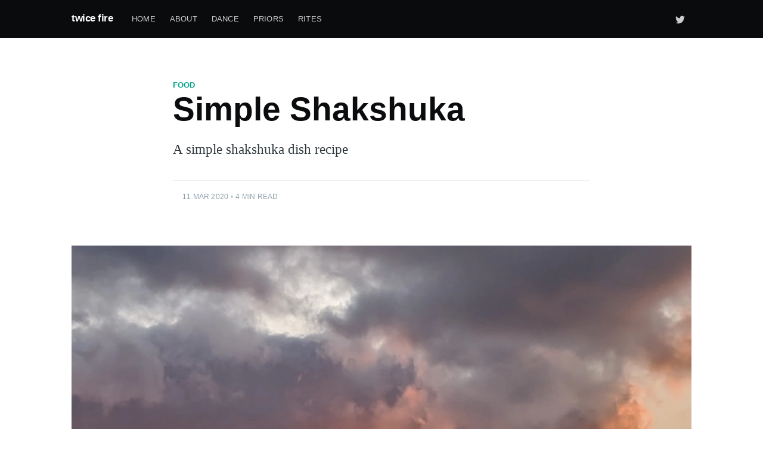

--- FILE ---
content_type: text/html; charset=utf-8
request_url: http://twicefire.com/2020/simpleshakshuka/
body_size: 17286
content:
<!DOCTYPE html><html lang="en"><head><meta charSet="utf-8"/><meta http-equiv="x-ua-compatible" content="ie=edge"/><meta name="viewport" content="width=device-width, initial-scale=1, shrink-to-fit=no"/><meta name="generator" content="Gatsby 5.11.0"/><meta data-react-helmet="true" name="description" content="A simple shakshuka dish recipe"/><meta data-react-helmet="true" property="og:site_name" content="twice fire"/><meta data-react-helmet="true" property="og:type" content="article"/><meta data-react-helmet="true" property="og:title" content="Simple Shakshuka"/><meta data-react-helmet="true" property="og:description" content="A simple shakshuka dish recipe"/><meta data-react-helmet="true" property="og:url" content="https://twicefire.com/2020/simpleshakshuka/"/><meta data-react-helmet="true" property="og:image" content="https://twicefire.com/static/6f99046dd817c53a1aea1c45f7fe89b6/746cf/endofday.jpg"/><meta data-react-helmet="true" property="article:published_time" content="2020-03-11T23:46:37.121Z"/><meta data-react-helmet="true" property="article:tag" content="food"/><meta data-react-helmet="true" name="twitter:card" content="summary_large_image"/><meta data-react-helmet="true" name="twitter:title" content="Simple Shakshuka"/><meta data-react-helmet="true" name="twitter:description" content="A simple shakshuka dish recipe"/><meta data-react-helmet="true" name="twitter:url" content="https://twicefire.com/2020/simpleshakshuka/"/><meta data-react-helmet="true" name="twitter:image" content="https://twicefire.com/static/6f99046dd817c53a1aea1c45f7fe89b6/746cf/endofday.jpg"/><meta data-react-helmet="true" name="twitter:label1" content="Written by "/><meta data-react-helmet="true" name="twitter:data1" content="Tom Watson "/><meta data-react-helmet="true" name="twitter:label2" content="Filed under "/><meta data-react-helmet="true" name="twitter:data2" content="food"/><meta data-react-helmet="true" name="twitter:site" content="@gabbymcnabb"/><meta data-react-helmet="true" name="twitter:creator" content="@gabbymcnabb"/><meta data-react-helmet="true" property="og:image:width" content="1"/><meta data-react-helmet="true" property="og:image:height" content="0.3979166666666667"/><link rel="sitemap" type="application/xml" href="/sitemap-index.xml"/><style>.gatsby-image-wrapper{position:relative;overflow:hidden}.gatsby-image-wrapper picture.object-fit-polyfill{position:static!important}.gatsby-image-wrapper img{bottom:0;height:100%;left:0;margin:0;max-width:none;padding:0;position:absolute;right:0;top:0;width:100%;object-fit:cover}.gatsby-image-wrapper [data-main-image]{opacity:0;transform:translateZ(0);transition:opacity .25s linear;will-change:opacity}.gatsby-image-wrapper-constrained{display:inline-block;vertical-align:top}</style><noscript><style>.gatsby-image-wrapper noscript [data-main-image]{opacity:1!important}.gatsby-image-wrapper [data-placeholder-image]{opacity:0!important}</style></noscript><script type="module">const e="undefined"!=typeof HTMLImageElement&&"loading"in HTMLImageElement.prototype;e&&document.body.addEventListener("load",(function(e){const t=e.target;if(void 0===t.dataset.mainImage)return;if(void 0===t.dataset.gatsbyImageSsr)return;let a=null,n=t;for(;null===a&&n;)void 0!==n.parentNode.dataset.gatsbyImageWrapper&&(a=n.parentNode),n=n.parentNode;const o=a.querySelector("[data-placeholder-image]"),r=new Image;r.src=t.currentSrc,r.decode().catch((()=>{})).then((()=>{t.style.opacity=1,o&&(o.style.opacity=0,o.style.transition="opacity 500ms linear")}))}),!0);</script><link rel="canonical" href="https://twicefire.com/2020/simpleshakshuka/" data-baseprotocol="https:" data-basehost="twicefire.com"/><title data-react-helmet="true">Simple Shakshuka</title><link data-react-helmet="true" rel="icon" href="[data-uri]" type="image/x-icon"/><link rel="preconnect" href="https://www.google-analytics.com"/><link rel="dns-prefetch" href="https://www.google-analytics.com"/><script>
  window.excludeGAPaths=[/^(?:\/preview\/(?:(?!(?:\/|^)\.).)*?)$/];
  function gaOptout(){document.cookie=disableStr+'=true; expires=Thu, 31 Dec 2099 23:59:59 UTC;path=/',window[disableStr]=!0}var gaProperty='UA-132779670-1',disableStr='ga-disable-'+gaProperty;document.cookie.indexOf(disableStr+'=true')>-1&&(window[disableStr]=!0);
  if(!(parseInt(navigator.doNotTrack) === 1 || parseInt(window.doNotTrack) === 1 || parseInt(navigator.msDoNotTrack) === 1 || navigator.doNotTrack === "yes")) {
    (function(i,s,o,g,r,a,m){i['GoogleAnalyticsObject']=r;i[r]=i[r]||function(){
    (i[r].q=i[r].q||[]).push(arguments)},i[r].l=1*new Date();a=s.createElement(o),
    m=s.getElementsByTagName(o)[0];a.async=1;a.src=g;m.parentNode.insertBefore(a,m)
    })(window,document,'script','https://www.google-analytics.com/analytics.js','ga');
  }
  if (typeof ga === "function") {
    ga('create', 'UA-132779670-1', 'auto', {"sampleRate":100,"siteSpeedSampleRate":10});
      ga('set', 'anonymizeIp', true);
      
      
      
      
      }</script></head><body><div id="___gatsby"><div style="outline:none" tabindex="-1" id="gatsby-focus-wrapper"><div class="post-template"><style data-emotion="css-global zgew8h">html,body,div,span,applet,object,iframe,h1,h2,h3,h4,h5,h6,p,blockquote,pre,a,abbr,acronym,address,big,cite,code,del,dfn,em,img,ins,kbd,q,s,samp,small,strike,strong,sub,sup,tt,var,dl,dt,dd,ol,ul,li,fieldset,form,label,legend,table,caption,tbody,tfoot,thead,tr,th,td,article,aside,canvas,details,embed,figure,figcaption,footer,header,hgroup,menu,nav,output,ruby,section,summary,time,mark,audio,video{margin:0;padding:0;border:0;font:inherit;font-size:100%;vertical-align:baseline;}body{line-height:1;}ol,ul{list-style:none;}blockquote,q{quotes:none;}blockquote:before,blockquote:after,q:before,q:after{content:'';content:none;}table{border-spacing:0;border-collapse:collapse;}img{max-width:100%;}html{box-sizing:border-box;font-family:sans-serif;-ms-text-size-adjust:100%;-webkit-text-size-adjust:100%;}*,*:before,*:after{box-sizing:inherit;}a{background-color:transparent;}a:active,a:hover{outline:0;}b,strong{font-weight:bold;}i,em,dfn{font-style:italic;}h1{margin:0.67em 0;font-size:2em;}small{font-size:80%;}sub,sup{position:relative;font-size:75%;line-height:0;vertical-align:baseline;}sup{top:-0.5em;}sub{bottom:-0.25em;}img{border:0;}svg:not(:root){overflow:hidden;}mark{background-color:#fdffb6;}code,kbd,pre,samp{font-family:monospace,monospace;font-size:1em;}button,input,optgroup,select,textarea{margin:0;color:inherit;font:inherit;}button{overflow:visible;border:none;}button,select{text-transform:none;}button,html input[type='button'],input[type='reset'],input[type='submit']{cursor:pointer;-webkit-appearance:button;}button[disabled],html input[disabled]{cursor:default;}button::-moz-focus-inner,input::-moz-focus-inner{padding:0;border:0;}input{line-height:normal;}input:focus{outline:none;}input[type='checkbox'],input[type='radio']{box-sizing:border-box;padding:0;}input[type='number']::-webkit-inner-spin-button,input[type='number']::-webkit-outer-spin-button{height:auto;}input[type='search']{box-sizing:content-box;-webkit-appearance:textfield;}input[type='search']::-webkit-search-cancel-button,input[type='search']::-webkit-search-decoration{-webkit-appearance:none;}legend{padding:0;border:0;}textarea{overflow:auto;}table{border-spacing:0;border-collapse:collapse;}td,th{padding:0;}html{overflow-x:hidden;overflow-y:scroll;font-size:62.5%;-webkit-tap-highlight-color:rgba(0, 0, 0, 0);}body{overflow-x:hidden;color:#303a3e;font-family:-apple-system,BlinkMacSystemFont,'Segoe UI',Roboto,Oxygen,Ubuntu,Cantarell,'Open Sans','Helvetica Neue',sans-serif;font-size:1.6rem;line-height:1.6em;font-weight:400;font-style:normal;letter-spacing:0;text-rendering:optimizeLegibility;background:#fff;-webkit-font-smoothing:antialiased;-moz-osx-font-smoothing:grayscale;-moz-font-feature-settings:'liga' on;}::selection{text-shadow:none;background:#5cfbe6;}hr{position:relative;display:block;width:100%;margin:2.5em 0 3.5em;padding:0;height:1px;border:0;border-top:1px solid #e4eaed;}audio,canvas,iframe,img,svg,video{vertical-align:middle;}fieldset{margin:0;padding:0;border:0;}textarea{resize:vertical;}p,ul,ol,dl,blockquote{margin:1em 0 1.5em 0;}ol,ul{padding-left:1.3em;padding-right:1.5em;}ol ol,ul ul,ul ol,ol ul{margin:0.5em 0 1em;}ul{list-style:disc;}ol{list-style:decimal;}ul,ol{max-width:100%;}li{margin:0.5em 0;padding-left:0.3em;line-height:1.6em;}dt{float:left;margin:0 20px 0 0;width:120px;color:#15171A;font-weight:500;text-align:right;}dd{margin:0 0 5px 0;text-align:left;}blockquote{margin:1.5em 0;padding:0 1.6em 0 1.6em;border-left:#e5eff5 0.5em solid;}blockquote p{margin:0.8em 0;font-size:1.2em;font-weight:300;}blockquote small{display:inline-block;margin:0.8em 0 0.8em 1.5em;font-size:0.9em;opacity:0.8;}blockquote cite{font-weight:bold;}blockquote cite a{font-weight:normal;}a{color:#04a08b;-webkit-text-decoration:none;text-decoration:none;}a:hover{-webkit-text-decoration:underline;text-decoration:underline;}h1,h2,h3,h4,h5,h6{margin-top:0;line-height:1.15;font-weight:600;text-rendering:optimizeLegibility;}h1{margin:0 0 0.5em 0;font-size:5.5rem;font-weight:600;}@media (max-width: 500px){h1{font-size:2.2rem;}}h2{margin:1.5em 0 0.5em 0;font-size:2.2rem;}@media (max-width: 500px){h2{font-size:1.8rem;}}h3{margin:1.5em 0 0.5em 0;font-size:1.8rem;font-weight:500;}@media (max-width: 500px){h3{font-size:1.7rem;}}h4{margin:1.5em 0 0.5em 0;font-size:1.6rem;font-weight:500;}h5{margin:1.5em 0 0.5em 0;font-size:1.4rem;font-weight:500;}h6{margin:1.5em 0 0.5em 0;font-size:1.4rem;font-weight:500;}body{background:#fff;}@media (prefers-color-scheme: dark){body{color:rgba(255, 255, 255, 0.75);background:#191b1f;}img{opacity:0.9;}}</style><style data-emotion="css wv5on3">.css-wv5on3 .site-main{margin-top:64px;background:#fff;padding-bottom:4vw;}@media (prefers-color-scheme: dark){.css-wv5on3 .site-main{background:#191b1f;}}</style><style data-emotion="css 1qvd43r">.css-1qvd43r{display:-webkit-box;display:-webkit-flex;display:-ms-flexbox;display:flex;-webkit-flex-direction:column;-ms-flex-direction:column;flex-direction:column;min-height:100vh;}.css-1qvd43r .site-main{margin-top:64px;background:#fff;padding-bottom:4vw;}@media (prefers-color-scheme: dark){.css-1qvd43r .site-main{background:#191b1f;}}</style><div class="css-1qvd43r e19ffcvn0"><header class="site-header"><style data-emotion="css 1qxgdzi">.css-1qxgdzi{position:relative;padding:0 5vw;position:fixed;top:0;right:0;left:0;z-index:1000;background:#0a0b0c;}@media (max-width: 700px){.css-1qxgdzi{padding-right:0;padding-left:0;}}</style><div class="css-1qxgdzi"><style data-emotion="css y521qa">.css-y521qa{margin:0 auto;max-width:1040px;width:100%;}</style><div class="css-y521qa"><style data-emotion="css lcmrfl">.css-lcmrfl{position:relative;z-index:100;display:-webkit-box;display:-webkit-flex;display:-ms-flexbox;display:flex;-webkit-box-pack:justify;-webkit-justify-content:space-between;justify-content:space-between;-webkit-align-items:flex-start;-webkit-box-align:flex-start;-ms-flex-align:flex-start;align-items:flex-start;overflow-y:hidden;height:64px;font-size:1.3rem;}</style><nav class="css-lcmrfl"><style data-emotion="css crtwut">.css-crtwut{-webkit-flex:1 0 auto;-ms-flex:1 0 auto;flex:1 0 auto;display:-webkit-box;display:-webkit-flex;display:-ms-flexbox;display:flex;-webkit-align-items:center;-webkit-box-align:center;-ms-flex-align:center;align-items:center;overflow-x:auto;overflow-y:hidden;-webkit-overflow-scrolling:touch;margin-right:10px;padding:10px 0 80px;font-weight:500;letter-spacing:0.2px;text-transform:uppercase;white-space:nowrap;-ms-overflow-scrolling:touch;}@media (max-width: 700px){.css-crtwut{margin-right:0;padding-left:5vw;}}</style><div class="site-nav-left css-crtwut ebll3xw5"><style data-emotion="css 3oagtl">.css-3oagtl{position:relative;z-index:100;-webkit-flex-shrink:0;-ms-flex-negative:0;flex-shrink:0;display:inline-block;margin-right:32px;padding:12px 0;color:#fff;font-size:1.7rem;line-height:1.8rem;font-weight:bold;letter-spacing:-0.5px;text-transform:none;}.css-3oagtl:hover{-webkit-text-decoration:none;text-decoration:none;}.css-3oagtl img{display:block;width:auto;height:21px;}</style><a class="site-nav-logo css-3oagtl" href="/">twice fire</a><style data-emotion="css 1xdepn">.css-1xdepn{position:relative;-webkit-align-self:flex-start;-ms-flex-item-align:flex-start;align-self:flex-start;}</style><div class="css-1xdepn ebll3xw4"><style data-emotion="css d1pqrt">.css-d1pqrt{position:absolute;z-index:1000;display:-webkit-box;display:-webkit-flex;display:-ms-flexbox;display:flex;margin:0 0 0 -12px;padding:0;list-style:none;-webkit-transition:all 1s cubic-bezier(0.19, 1, 0.22, 1);transition:all 1s cubic-bezier(0.19, 1, 0.22, 1);}.css-d1pqrt li{display:block;margin:0;padding:0;}.css-d1pqrt li a{position:relative;display:block;padding:12px 12px;color:#fff;opacity:0.8;-webkit-transition:opacity 0.35s ease-in-out;transition:opacity 0.35s ease-in-out;}.css-d1pqrt li a:hover{-webkit-text-decoration:none;text-decoration:none;opacity:1;}.css-d1pqrt li a:before{content:'';position:absolute;right:100%;bottom:8px;left:12px;height:1px;background:#fff;opacity:0.25;-webkit-transition:all 0.35s ease-in-out;transition:all 0.35s ease-in-out;}.css-d1pqrt li a:hover:before{right:12px;opacity:0.5;}.css-d1pqrt .nav-current{opacity:1;}</style><ul role="menu" class="css-d1pqrt"><li role="menuitem"><a href="/">Home</a></li><li role="menuitem"><a href="/about/">About</a></li><li role="menuitem"><a href="/tags/dance/">dance</a></li><li role="menuitem"><a href="/tags/priors/">priors</a></li><li role="menuitem"><a href="/tags/rites-of-passage/">rites</a></li></ul><style data-emotion="css 1wu52sc">.css-1wu52sc{visibility:hidden;position:absolute;top:9px;color:#fff;font-size:1.7rem;font-weight:400;text-transform:none;opacity:0;-webkit-transition:all 1s cubic-bezier(0.19, 1, 0.22, 1);transition:all 1s cubic-bezier(0.19, 1, 0.22, 1);-webkit-transform:translateY(175%);-moz-transform:translateY(175%);-ms-transform:translateY(175%);transform:translateY(175%);}.css-1wu52sc .dash{left:-25px;}.css-1wu52sc .dash:before{content:'– ';opacity:0.5;}</style><span class="nav-post-title css-1wu52sc ebll3xw0">Simple Shakshuka</span></div></div><style data-emotion="css 1p9q30u">.css-1p9q30u{-webkit-flex:0 1 auto;-ms-flex:0 1 auto;flex:0 1 auto;display:-webkit-box;display:-webkit-flex;display:-ms-flexbox;display:flex;-webkit-align-items:center;-webkit-box-align:center;-ms-flex-align:center;align-items:center;-webkit-box-pack:end;-ms-flex-pack:end;-webkit-justify-content:flex-end;justify-content:flex-end;padding:10px 0;height:64px;}@media (max-width: 700px){.css-1p9q30u{display:none;}}</style><div class="css-1p9q30u ebll3xw3"><style data-emotion="css 1z0rm8f">.css-1z0rm8f{-webkit-flex-shrink:0;-ms-flex-negative:0;flex-shrink:0;display:-webkit-box;display:-webkit-flex;display:-ms-flexbox;display:flex;-webkit-align-items:center;-webkit-box-align:center;-ms-flex-align:center;align-items:center;}</style><div class="css-1z0rm8f ebll3xw2"><style data-emotion="css 1mnl8gk">.css-1mnl8gk{display:inline-block;margin:0;padding:10px;opacity:0.8;}.css-1mnl8gk:hover{opacity:1;}.css-1mnl8gk svg{height:1.8rem;fill:#fff;}</style><a href="https://twitter.com/gabbymcnabb" title="Twitter" target="_blank" rel="noopener noreferrer" class="css-1mnl8gk"><svg xmlns="http://www.w3.org/2000/svg" viewBox="0 0 32 32"><path d="M30.063 7.313c-.813 1.125-1.75 2.125-2.875 2.938v.75c0 1.563-.188 3.125-.688 4.625a15.088 15.088 0 0 1-2.063 4.438c-.875 1.438-2 2.688-3.25 3.813a15.015 15.015 0 0 1-4.625 2.563c-1.813.688-3.75 1-5.75 1-3.25 0-6.188-.875-8.875-2.625.438.063.875.125 1.375.125 2.688 0 5.063-.875 7.188-2.5-1.25 0-2.375-.375-3.375-1.125s-1.688-1.688-2.063-2.875c.438.063.813.125 1.125.125.5 0 1-.063 1.5-.25-1.313-.25-2.438-.938-3.313-1.938a5.673 5.673 0 0 1-1.313-3.688v-.063c.813.438 1.688.688 2.625.688a5.228 5.228 0 0 1-1.875-2c-.5-.875-.688-1.813-.688-2.75 0-1.063.25-2.063.75-2.938 1.438 1.75 3.188 3.188 5.25 4.25s4.313 1.688 6.688 1.813a5.579 5.579 0 0 1 1.5-5.438c1.125-1.125 2.5-1.688 4.125-1.688s3.063.625 4.188 1.813a11.48 11.48 0 0 0 3.688-1.375c-.438 1.375-1.313 2.438-2.563 3.188 1.125-.125 2.188-.438 3.313-.875z"></path></svg></a></div></div></nav></div></div></header><style data-emotion="css 12lzzeq">.css-12lzzeq{-webkit-box-flex:1;-webkit-flex-grow:1;-ms-flex-positive:1;flex-grow:1;position:relative;padding:0 5vw;}@media (prefers-color-scheme: dark){.css-12lzzeq{background:#191b1f;}}</style><main id="site-main" class="site-main css-12lzzeq"><div class="css-y521qa"><style data-emotion="css 1wcdnkk">.css-1wcdnkk{position:relative;z-index:50;}</style><article class="css-1wcdnkk"><style data-emotion="css 1ypjvfm">.css-1ypjvfm{position:relative;margin:0 auto;padding:70px 170px 50px;border-top-left-radius:3px;border-top-right-radius:3px;}@media (max-width: 1170px){.css-1ypjvfm{padding:60px 11vw 50px;}}@media (max-width: 800px){.css-1ypjvfm{padding-right:5vw;padding-left:5vw;}}@media (max-width: 500px){.css-1ypjvfm{padding:20px 0 35px;}}</style><header class="post-full-header css-1ypjvfm ekoxvml5"><style data-emotion="css a12yu7">.css-a12yu7{display:-webkit-box;display:-webkit-flex;display:-ms-flexbox;display:flex;-webkit-box-pack:start;-ms-flex-pack:start;-webkit-justify-content:flex-start;justify-content:flex-start;-webkit-align-items:center;-webkit-box-align:center;-ms-flex-align:center;align-items:center;color:#738a94;font-size:1.3rem;line-height:1.4em;font-weight:600;text-transform:uppercase;}</style><section class="post-full-tags css-a12yu7 ekoxvml4"><a href="/tags/food/">food</a></section><style data-emotion="css qia1z6">.css-qia1z6{margin:0 0 0.2em;color:#0b0c0e;}@media (max-width: 500px){.css-qia1z6{margin-top:0.2em;font-size:3.3rem;}}@media (prefers-color-scheme: dark){.css-qia1z6{color:rgba(255, 255, 255, 0.9);}}</style><h1 class="post-full-title css-qia1z6 ekoxvml1">Simple Shakshuka</h1><style data-emotion="css 16sbnz0">.css-16sbnz0{margin:20px 0 0;color:var(--midgrey);font-family:Georgia,serif;font-size:2.3rem;line-height:1.4em;font-weight:300;}@media (max-width: 500px){.css-16sbnz0{font-size:1.9rem;line-height:1.5em;}}@media (prefers-color-scheme: dark){.css-16sbnz0{color:#90a2aa;}}</style><p class="post-full-custom-excerpt css-16sbnz0 ekoxvml3">A simple shakshuka dish recipe</p><style data-emotion="css 1pygz0x">.css-1pygz0x{display:-webkit-box;display:-webkit-flex;display:-ms-flexbox;display:flex;-webkit-box-pack:justify;-webkit-justify-content:space-between;justify-content:space-between;margin:35px 0 0;padding-top:15px;border-top:1px solid #e4eaed;}.css-1pygz0x .post-full-byline-content{-webkit-box-flex:1;-webkit-flex-grow:1;-ms-flex-positive:1;flex-grow:1;display:-webkit-box;display:-webkit-flex;display:-ms-flexbox;display:flex;-webkit-align-items:flex-start;-webkit-box-align:flex-start;-ms-flex-align:flex-start;align-items:flex-start;}.css-1pygz0x .post-full-byline-content .author-list{-webkit-box-pack:start;-ms-flex-pack:start;-webkit-justify-content:flex-start;justify-content:flex-start;padding:0 12px 0 0;}.css-1pygz0x .post-full-byline-meta{margin:2px 0 0;color:#90a2aa;font-size:1.2rem;line-height:1.2em;letter-spacing:0.2px;text-transform:uppercase;}.css-1pygz0x .post-full-byline-meta h4{margin:0 0 3px;font-size:1.3rem;line-height:1.4em;font-weight:500;}.css-1pygz0x .post-full-byline-meta h4 a{color:#2c3036;}.css-1pygz0x .post-full-byline-meta h4 a:hover{color:#15171A;}.css-1pygz0x .post-full-byline-meta .bull{display:inline-block;margin:0 4px;opacity:0.6;}@media (prefers-color-scheme: dark){.css-1pygz0x{border-top-color:#3b4049;}.css-1pygz0x .post-full-byline-meta h4 a{color:rgba(255, 255, 255, 0.75);}.css-1pygz0x .post-full-byline-meta h4 a:hover{color:#fff;}}</style><div class="post-full-byline css-1pygz0x ekoxvml2"><section class="post-full-byline-content"><style data-emotion="css 12fmpzj">.css-12fmpzj{display:-webkit-box;display:-webkit-flex;display:-ms-flexbox;display:flex;-webkit-box-flex-wrap:wrap;-webkit-flex-wrap:wrap;-ms-flex-wrap:wrap;flex-wrap:wrap;margin:0 0 0 4px;padding:0;list-style:none;}</style><ul class="author-list css-12fmpzj e1im27es0"></ul><section class="post-full-byline-meta"><h4 class="author-name"></h4><div class="byline-meta-content"><time class="byline-meta-date" dateTime="2020-03-12">12 Mar 2020</time><span class="byline-reading-time"><span class="bull">•</span>4 min read</span></div></section></section></div></header><style data-emotion="css 8yjx3u">.css-8yjx3u{margin:25px 0 50px;height:800px;background:#c5d2d9 center center;-webkit-background-size:cover;background-size:cover;border-radius:5px;}@media (max-width: 1170px){.css-8yjx3u{margin:25px -6vw 50px;border-radius:0;}.css-8yjx3u img{max-width:1170px;}}@media (max-width: 800px){.css-8yjx3u{height:400px;}}@media (max-width: 500px){.css-8yjx3u{margin-bottom:4vw;height:350px;}}</style><figure class="css-8yjx3u ekoxvml0"><div data-gatsby-image-wrapper="" style="height:100%" class="gatsby-image-wrapper"><div aria-hidden="true" style="padding-top:39.79166666666667%"></div><img aria-hidden="true" data-placeholder-image="" style="opacity:1;transition:opacity 500ms linear" decoding="async" src="[data-uri]" alt=""/><picture><source type="image/avif" data-srcset="/static/6f99046dd817c53a1aea1c45f7fe89b6/63308/endofday.avif 750w,/static/6f99046dd817c53a1aea1c45f7fe89b6/99edf/endofday.avif 1080w,/static/6f99046dd817c53a1aea1c45f7fe89b6/44ca9/endofday.avif 1366w,/static/6f99046dd817c53a1aea1c45f7fe89b6/0cf8f/endofday.avif 1920w" sizes="100vw"/><source type="image/webp" data-srcset="/static/6f99046dd817c53a1aea1c45f7fe89b6/ad5ec/endofday.webp 750w,/static/6f99046dd817c53a1aea1c45f7fe89b6/1efa1/endofday.webp 1080w,/static/6f99046dd817c53a1aea1c45f7fe89b6/9147f/endofday.webp 1366w,/static/6f99046dd817c53a1aea1c45f7fe89b6/2654f/endofday.webp 1920w" sizes="100vw"/><img data-gatsby-image-ssr="" data-main-image="" style="opacity:0" sizes="100vw" decoding="async" loading="lazy" data-src="/static/6f99046dd817c53a1aea1c45f7fe89b6/746cf/endofday.jpg" data-srcset="/static/6f99046dd817c53a1aea1c45f7fe89b6/819ec/endofday.jpg 750w,/static/6f99046dd817c53a1aea1c45f7fe89b6/77f6c/endofday.jpg 1080w,/static/6f99046dd817c53a1aea1c45f7fe89b6/b2620/endofday.jpg 1366w,/static/6f99046dd817c53a1aea1c45f7fe89b6/746cf/endofday.jpg 1920w" alt="Simple Shakshuka"/></picture><noscript><picture><source type="image/avif" srcSet="/static/6f99046dd817c53a1aea1c45f7fe89b6/63308/endofday.avif 750w,/static/6f99046dd817c53a1aea1c45f7fe89b6/99edf/endofday.avif 1080w,/static/6f99046dd817c53a1aea1c45f7fe89b6/44ca9/endofday.avif 1366w,/static/6f99046dd817c53a1aea1c45f7fe89b6/0cf8f/endofday.avif 1920w" sizes="100vw"/><source type="image/webp" srcSet="/static/6f99046dd817c53a1aea1c45f7fe89b6/ad5ec/endofday.webp 750w,/static/6f99046dd817c53a1aea1c45f7fe89b6/1efa1/endofday.webp 1080w,/static/6f99046dd817c53a1aea1c45f7fe89b6/9147f/endofday.webp 1366w,/static/6f99046dd817c53a1aea1c45f7fe89b6/2654f/endofday.webp 1920w" sizes="100vw"/><img data-gatsby-image-ssr="" data-main-image="" style="opacity:0" sizes="100vw" decoding="async" loading="lazy" src="/static/6f99046dd817c53a1aea1c45f7fe89b6/746cf/endofday.jpg" srcSet="/static/6f99046dd817c53a1aea1c45f7fe89b6/819ec/endofday.jpg 750w,/static/6f99046dd817c53a1aea1c45f7fe89b6/77f6c/endofday.jpg 1080w,/static/6f99046dd817c53a1aea1c45f7fe89b6/b2620/endofday.jpg 1366w,/static/6f99046dd817c53a1aea1c45f7fe89b6/746cf/endofday.jpg 1920w" alt="Simple Shakshuka"/></picture></noscript><script type="module">const t="undefined"!=typeof HTMLImageElement&&"loading"in HTMLImageElement.prototype;if(t){const t=document.querySelectorAll("img[data-main-image]");for(let e of t){e.dataset.src&&(e.setAttribute("src",e.dataset.src),e.removeAttribute("data-src")),e.dataset.srcset&&(e.setAttribute("srcset",e.dataset.srcset),e.removeAttribute("data-srcset"));const t=e.parentNode.querySelectorAll("source[data-srcset]");for(let e of t)e.setAttribute("srcset",e.dataset.srcset),e.removeAttribute("data-srcset");e.complete&&(e.style.opacity=1,e.parentNode.parentNode.querySelector("[data-placeholder-image]").style.opacity=0)}}</script></div></figure><style data-emotion="css k7xlq3">.css-k7xlq3{position:relative;margin:0 auto;padding:7px 50px 0;min-height:230px;font-family:Georgia,serif;font-size:2rem;line-height:1.6em;background:#fff;}@media (max-width: 1170px){.css-k7xlq3{padding:0 11vw;}}@media (max-width: 800px){.css-k7xlq3{padding:0 5vw;font-size:1.8rem;}}@media (max-width: 500px){.css-k7xlq3{padding:0;}}@media (max-width: 500px){.css-k7xlq3 .post-full-custom-excerpt{font-size:1.9rem;line-height:1.5em;}}.css-k7xlq3 .no-image{padding-top:0;}.css-k7xlq3 h1,.css-k7xlq3 h2,.css-k7xlq3 h3,.css-k7xlq3 h4,.css-k7xlq3 h5,.css-k7xlq3 h6,.css-k7xlq3 p,.css-k7xlq3 ul,.css-k7xlq3 ol,.css-k7xlq3 dl,.css-k7xlq3 pre,.css-k7xlq3 blockquote,.css-k7xlq3 .post-full-comments,.css-k7xlq3 .footnotes{margin:0 0 1.5em 0;min-width:100%;}@media (max-width: 500px){.css-k7xlq3 p,.css-k7xlq3 ul,.css-k7xlq3 ol,.css-k7xlq3 dl,.css-k7xlq3 pre,.css-k7xlq3 .post-full-comments,.css-k7xlq3 .footnotes{margin-bottom:1.28em;}}.css-k7xlq3 li{word-break:break-word;}.css-k7xlq3 li p{margin:0;}.css-k7xlq3 a{color:#15171A;word-break:break-word;box-shadow:#15171A 0 -1px 0 inset;-webkit-transition:all 0.2s ease-in-out;transition:all 0.2s ease-in-out;}.css-k7xlq3 a:hover{color:#05b9a1;-webkit-text-decoration:none;text-decoration:none;box-shadow:#05b9a1 0 -1px 0 inset;}.css-k7xlq3 strong,.css-k7xlq3 em{color:#0a0b0c;}.css-k7xlq3 small{display:inline-block;line-height:1.6em;}.css-k7xlq3 img,.css-k7xlq3 video{display:block;margin:1.5em auto;max-width:1040px;height:auto;}@media (max-width: 1040px){.css-k7xlq3 img,.css-k7xlq3 video{width:100%;}}.css-k7xlq3 img[src$='#full']{max-width:none;width:100vw;}.css-k7xlq3 img+br+small{display:block;margin-top:-3em;margin-bottom:1.5em;text-align:center;}.css-k7xlq3 iframe{margin:0 auto!important;}.css-k7xlq3 blockquote{margin:0 0 1.5em;padding:0 1.5em;border-left:#baa935 3px solid;}@media (max-width: 500px){.css-k7xlq3 blockquote{padding:0 1.3em;}}.css-k7xlq3 blockquote p{margin:0 0 1em 0;color:inherit;font-size:inherit;line-height:inherit;font-style:italic;}.css-k7xlq3 blockquote p:last-child{margin-bottom:0;}.css-k7xlq3 code{padding:0 5px 2px;font-size:0.8em;line-height:1em;font-weight:400!important;background:#e5eff5;border-radius:3px;}.css-k7xlq3 p code{word-break:break-all;}.css-k7xlq3 pre{overflow-x:auto;padding:20px;max-width:100%;color:#e5eff5;font-size:1.4rem;line-height:1.5em;border-radius:5px;}.css-k7xlq3 pre ::selection{color:#3b474d;}.css-k7xlq3 pre code{padding:0;font-size:inherit;line-height:inherit;background:transparent;}.css-k7xlq3 .gatsby-resp-image-link{box-shadow:none;}.css-k7xlq3 pre code :not(span){color:inherit;}.css-k7xlq3 .fluid-width-video-wrapper{margin:1.5em 0 3em;padding-bottom:65%!important;}.css-k7xlq3 hr{margin:2em 0;}.css-k7xlq3 hr:after{content:'';position:absolute;top:-15px;left:50%;display:block;margin-left:-10px;width:1px;height:30px;background:#e4eaed;box-shadow:#fff 0 0 0 5px;-webkit-transform:rotate(45deg);-moz-transform:rotate(45deg);-ms-transform:rotate(45deg);transform:rotate(45deg);}.css-k7xlq3 hr+p{margin-top:1.2em;}.css-k7xlq3 h1,.css-k7xlq3 h2,.css-k7xlq3 h3,.css-k7xlq3 h4,.css-k7xlq3 h5,.css-k7xlq3 h6{color:#0a0b0c;font-family:-apple-system,BlinkMacSystemFont,'Segoe UI',Roboto,Oxygen,Ubuntu,Cantarell,'Open Sans','Helvetica Neue',sans-serif;}.css-k7xlq3 h1{margin:0.5em 0 0.4em;font-size:4.2rem;line-height:1.25em;font-weight:600;}.css-k7xlq3 p+h1{margin-top:0.8em;}@media (max-width: 800px){.css-k7xlq3 h1{font-size:3.2rem;line-height:1.25em;}}.css-k7xlq3 h2{margin:0.5em 0 0.4em;font-size:3.2rem;line-height:1.25em;font-weight:600;}.css-k7xlq3 p+h2{margin-top:0.8em;}@media (max-width: 800px){.css-k7xlq3 h2{margin-bottom:0.3em;font-size:2.8rem;line-height:1.25em;}}.css-k7xlq3 h3{margin:0.5em 0 0.2em;font-size:2.5rem;line-height:1.3em;font-weight:600;}.css-k7xlq3 h2+h3{margin-top:0.7em;}@media (max-width: 800px){.css-k7xlq3 h3{margin-bottom:0.3em;font-size:2.4rem;line-height:1.3em;}}.css-k7xlq3 h4{margin:0.5em 0 0.2em;font-size:2.5rem;font-weight:600;}.css-k7xlq3 h2+h4{margin-top:0.7em;}.css-k7xlq3 h3+h4{margin-top:0;}@media (max-width: 800px){.css-k7xlq3 h4{margin-bottom:0.3em;font-size:2.4rem;line-height:1.3em;}}.css-k7xlq3 h5{display:block;margin:0.5em 0;border:0;color:#05b9a1;font-family:Georgia,serif;font-size:3.2rem;text-align:center;}@media (min-width: 1180px){.css-k7xlq3 h5{max-width:1060px;}}@media (max-width: 800px){.css-k7xlq3 h5{margin-bottom:1em;margin-left:1.3em;padding:0 0 0.5em;font-size:2.4rem;text-align:initial;}}.css-k7xlq3 h6{margin:0.5em 0 0.2em 0;font-size:2rem;font-weight:700;}@media (max-width: 800px){.css-k7xlq3 h6{font-size:1.8rem;line-height:1.4em;}}.css-k7xlq3 table{display:inline-block;overflow-x:auto;margin:0.5em 0 2.5em;max-width:100%;width:auto;border-spacing:0;border-collapse:collapse;font-family:-apple-system,BlinkMacSystemFont,'Segoe UI',Roboto,Oxygen,Ubuntu,Cantarell,'Open Sans','Helvetica Neue',sans-serif;font-size:1.6rem;white-space:nowrap;vertical-align:top;}.css-k7xlq3 table{-webkit-overflow-scrolling:touch;background:radial-gradient(ellipse at left, rgba(0, 0, 0, 0.2) 0%, rgba(0, 0, 0, 0) 75%) 0 center,radial-gradient(ellipse at right, rgba(0, 0, 0, 0.2) 0%, rgba(0, 0, 0, 0) 75%) 100% center;background-attachment:scroll,scroll;-webkit-background-size:10px 100%,10px 100%;background-size:10px 100%,10px 100%;background-repeat:no-repeat;}.css-k7xlq3 table td:first-of-type{background-image:linear-gradient(
      to right,
      rgba(255, 255, 255, 1) 50%,
      rgba(255, 255, 255, 0) 100%
    );-webkit-background-size:20px 100%;background-size:20px 100%;background-repeat:no-repeat;}.css-k7xlq3 table td:last-child{background-image:linear-gradient(
      to left,
      rgba(255, 255, 255, 1) 50%,
      rgba(255, 255, 255, 0) 100%
    );-webkit-background-position:100% 0;background-position:100% 0;-webkit-background-size:20px 100%;background-size:20px 100%;background-repeat:no-repeat;}.css-k7xlq3 table th{color:#15171A;font-size:1.2rem;font-weight:700;letter-spacing:0.2px;text-align:left;text-transform:uppercase;background-color:#f4f8fb;}.css-k7xlq3 table th,.css-k7xlq3 table td{padding:6px 12px;border:#e1edf4 1px solid;}@media (prefers-color-scheme: dark){.css-k7xlq3{background:#191b1f;}.css-k7xlq3 h1,.css-k7xlq3 h2,.css-k7xlq3 h3,.css-k7xlq3 h4,.css-k7xlq3 h6{color:rgba(255, 255, 255, 0.9);}.css-k7xlq3 a{color:#fff;box-shadow:inset 0 -1px 0 #fff;}.css-k7xlq3 strong{color:#fff;}.css-k7xlq3 em{color:#fff;}.css-k7xlq3 code{color:#fff;background:#000;}.css-k7xlq3 hr{border-top-color:#17191c;}.css-k7xlq3 hr:after{background:#17191c;box-shadow:#191b1f 0 0 0 5px;}.css-k7xlq3 figcaption{color:rgba(255, 255, 255, 0.6);}.css-k7xlq3 table td:first-of-type{background-image:linear-gradient(to right, #191b1f 50%, #191b1f 100%);}.css-k7xlq3 table td:last-child{background-image:linear-gradient(270deg, #191b1f 50%, rgba(25, 27, 31, 0));}.css-k7xlq3 table th{color:rgba(255, 255, 255, 0.85);background-color:#2b2f36;}.css-k7xlq3 table th,.css-k7xlq3 table td{border:#2b2f36 1px solid;}.css-k7xlq3 .kg-bookmark-container,.css-k7xlq3 .kg-bookmark-container:hover{color:rgba(255, 255, 255, 0.75);box-shadow:0 0 1px rgba(255, 255, 255, 0.9);}}.css-k7xlq3 code[class*='language-'],.css-k7xlq3 pre[class*='language-']{color:white;background:none;font-family:Consolas,Menlo,Monaco,source-code-pro,Courier New,monospace;font-feature-settings:normal;text-align:left;white-space:pre;word-spacing:normal;word-break:normal;word-wrap:normal;line-height:1.5;margin-bottom:0;-moz-tab-size:4;-o-tab-size:4;tab-size:4;-webkit-hyphens:none;-moz-hyphens:none;-ms-hyphens:none;-webkit-hyphens:none;-moz-hyphens:none;-ms-hyphens:none;hyphens:none;}.css-k7xlq3 pre[class*='language-']{overflow:auto;}.css-k7xlq3 pre[class*='language-']::-moz-selection{background:hsl(207, 4%, 16%);}.css-k7xlq3 pre[class*='language-']::selection{background:hsl(207, 4%, 16%);}.css-k7xlq3 pre[class*='language-']::-moz-selection,.css-k7xlq3 pre[class*='language-'] ::-moz-selection{text-shadow:none;background:hsla(0, 0%, 100%, 0.15);}.css-k7xlq3 pre[class*='language-']::selection,.css-k7xlq3 pre[class*='language-'] ::selection{text-shadow:none;background:hsla(0, 0%, 100%, 0.15);}.css-k7xlq3 *:not(pre)>code[class*='language-']{border-radius:0.3em;background:rgb(1, 22, 39);color:white;padding:0.15em 0.5em;white-space:normal;}.css-k7xlq3 .token.attr-name{color:rgb(173, 219, 103);font-style:italic;}.css-k7xlq3 .token.comment{color:rgb(128, 147, 147);}.css-k7xlq3 .token.string,.css-k7xlq3 .token.url{color:rgb(173, 219, 103);}.css-k7xlq3 .token.variable{color:rgb(214, 222, 235);}.css-k7xlq3 .token.number{color:rgb(247, 140, 108);}.css-k7xlq3 .token.builtin,.css-k7xlq3 .token.char,.css-k7xlq3 .token.constant,.css-k7xlq3 .token.function{color:rgb(130, 170, 255);}.css-k7xlq3 .token.punctuation{color:rgb(199, 146, 234);}.css-k7xlq3 .token.selector,.css-k7xlq3 .token.doctype{color:rgb(199, 146, 234);font-style:'italic';}.css-k7xlq3 .token.class-name{color:rgb(255, 203, 139);}.css-k7xlq3 .token.tag,.css-k7xlq3 .token.operator,.css-k7xlq3 .token.keyword{color:#ffa7c4;}.css-k7xlq3 .token.boolean{color:rgb(255, 88, 116);}.css-k7xlq3 .token.property{color:rgb(128, 203, 196);}.css-k7xlq3 .token.namespace{color:rgb(178, 204, 214);}.css-k7xlq3 pre[data-line]{padding:1em 0 1em 3em;position:relative;}.css-k7xlq3 .gatsby-highlight-code-line{background-color:hsla(207, 95%, 15%, 1);display:block;margin-right:-1.3125rem;margin-left:-1.3125rem;padding-right:1em;padding-left:1.25em;border-left:0.25em solid #ffa7c4;}.css-k7xlq3 .gatsby-highlight{margin-bottom:1.75rem;margin-left:-1.3125rem;margin-right:-1.3125rem;border-radius:10px;background:#011627;-webkit-overflow-scrolling:touch;overflow:auto;}.css-k7xlq3 .gatsby-highlight pre[class*='language-']{float:left;min-width:100%;}</style><section class="post-full-content css-k7xlq3 e1el9p980"><div><h4>Simple Shakshuka</h4>
<p>This shakshuka dish is inspired by a meal prepared by an Israeli friend, in a hostel in Cali, Colombia, in 2013. It was to celebrate Jewish New Year. While shakshuka is popular in Israel (as variations of it are across the Mediterranean), the dish isn’t particularly associated with the Jewish New Year as far as I am aware. If I recall correctly, the dish originated in Algeria.</p>
<p>Normally the dish is a breakfasty thing; one or two eggs poached in a tomato-based stew/sauce. This version is a bulk version, that I happily eat at all times of the day. It is nutritious, affordable, tasty and easy to make. The process doesn’t demand much precise or razor-focus, except for the ten-minute period at the end when the eggs are added. You can munch on it by itself or serve with a cereal, bread or toast. Couscous is a classic accompaniment.</p>
<p>Rough recipe list:</p>
<ul>
<li>a big eggplant (or two small)</li>
<li>a big onion (or two small)</li>
<li>a few fresh tomatoes</li>
<li>a big can of diced/cubed tomatoes (or two regular)</li>
<li>seasoning (I use salt, pepper, and some combination of paprika, chilli powder, garlic and friends, depending on my mood)</li>
<li>cooking oil (I use good olive oil or coconut oil)</li>
<li>I like to add some balsamic vinegar</li>
<li>A pot or pan that is more wide than deep, with a lid, and ideally a lid you can see through.</li>
<li>And, critically: however many eggs you can/want to fit into the top of the pot/pan</li>
</ul>
<p>I have a favored 12-inch/30-cm wide pan, with a glass lid, that can take 18-20 eggs no problem.</p>
<p>There are three main phases to this dish:</p>
<ul>
<li>fresh veg dice and cook</li>
<li>adding the tomatoes and stewing</li>
<li>adding the eggs</li>
</ul>
<h6>Fresh veg</h6>
<p>The key here is to get the veggies in, to not overfill the pan/pot and not burn anything. So you don’t want the heat too high or to forgot to stir the pan/pot while you are doing other things. To begin, I dice the onion, bring the pan to a steady medium heat, and put them in with an initial amount of the cooking oil I am using. While they are cooking a bit, I dice the eggplant and then add them with more oil; the eggplant soak up the oil really nicely.</p>
<p>Once the eggplant are in, I start adding seasoning to taste. Keep stirring through-out.</p>
<h6>Tomato time</h6>
<p>The goal here is to get the tomatoes in there, stewing and to reduce of moisture from the dish, to really bring out the flavors. Dice any fresh tomatoes and then add all the tomatoes into the pan/pot. Stir through, add more seasoning to taste (don’t be afraid to really layer it in there). The longer you can let this simmer, gently bubbling away, with moisture steaming off, the richer the dish will taste.</p>
<h6>Egg time</h6>
<p>Once you are ready for the eggs, you must switch to high-precision cooking mode. The critical aspect here is that eggs quickly get rubbery and tasteless when overcooked. Additionally, if you are adding 18 eggs to a dish, there could be a big difference in how the first and last eggs are cooked. I used to go on a mad egg cracking spree, hectically cracking the egg individually and putting them into the pot/pan one by one. But recently I have found a more consistent method. I crack them all into a separate bowl while the tomatoes are stewing, and then gently pour all 18 of them out into the pan.</p>
<p>Once the eggs are in the stew/sauce, I put a timer on for 7 minutes. With a clear lid, you can see the whites of the eggs slowly change from translucent to opaque white. At around seven minutes, the eggs will be really close to being ready. Since the eggs will continue to cook a little once they get taken off the heat, you have to make a judgement call on when they are <em>almost</em> cooked to your preference. For me, that is when the whites are mostly opaque but they are still roughly 20% translucent. At that point, I remove from the heat, let it settle for a few minutes and then serve!</p>
<p>The dish is great served with your choice of cereal or bread. It is easy to reheat for later serves (although be careful not to overcook the egg on the second time around!)</p>
<p><span class="gatsby-resp-image-wrapper" style="position:relative;display:block;margin-left:auto;margin-right:auto;max-width:499px">
      <a class="gatsby-resp-image-link" href="/static/cf19398f533a414512cd4b2c1da6f02b/35b66/shakshuka.jpg" style="display:block" target="_blank" rel="noopener">
    <span class="gatsby-resp-image-background-image" style="padding-bottom:86.37274549098196%;position:relative;bottom:0;left:0;background-image:url(&#x27;[data-uri]&#x27;);background-size:cover;display:block"></span>
  <img class="gatsby-resp-image-image" alt="break" title="" src="/static/cf19398f533a414512cd4b2c1da6f02b/35b66/shakshuka.jpg" srcSet="/static/cf19398f533a414512cd4b2c1da6f02b/35b66/shakshuka.jpg 499w" sizes="(max-width: 499px) 100vw, 499px" style="width:100%;height:100%;margin:0;vertical-align:middle;position:absolute;top:0;left:0" loading="lazy" decoding="async"/>
  </a>
    </span></p></div></section></article></div></main><style data-emotion="css dcfhc9">.css-dcfhc9{position:relative;padding:0 5vw;}</style><style data-emotion="css 1aa7tg3">.css-1aa7tg3{border-bottom:1px solid rgba(255, 255, 255, 0.1);background:#0a0b0c;position:relative;padding:0 5vw;}.css-1aa7tg3 .post-card{padding-bottom:0;border-bottom:none;}.css-1aa7tg3 .post-card:after{display:none;}.css-1aa7tg3 .post-card-primary-tag{color:#fff;opacity:0.6;}.css-1aa7tg3 .post-card-title{color:#fff;opacity:0.8;-webkit-transition:all 0.2s ease-in-out;transition:all 0.2s ease-in-out;}.css-1aa7tg3 .post-card:hover .post-card-image{opacity:1;}.css-1aa7tg3 .post-card-excerpt{color:rgba(255, 255, 255, 0.6);}.css-1aa7tg3 .static-avatar{border-color:#000;}.css-1aa7tg3 .post-card-byline-content{color:rgba(255, 255, 255, 0.6);}.css-1aa7tg3 .post-card-byline-content a{color:rgba(255, 255, 255, 0.8);}.css-1aa7tg3 .author-avatar{border-color:#0a0b0c;}.css-1aa7tg3 .author-profile-image{background:#0a0b0c;}@media (max-width: 650px){.css-1aa7tg3 .post-card{-webkit-flex:1 1 auto;-ms-flex:1 1 auto;flex:1 1 auto;margin:25px;padding:25px 0 0;border-bottom:1px solid rgba(255, 255, 255, 0.1);}}</style><aside class="read-next css-1aa7tg3 e5k4lx1"><div class="css-y521qa"><style data-emotion="css 1ehfk3g">.css-1ehfk3g{display:-webkit-box;display:-webkit-flex;display:-ms-flexbox;display:flex;-webkit-box-flex-wrap:wrap;-webkit-flex-wrap:wrap;-ms-flex-wrap:wrap;flex-wrap:wrap;margin:0 -25px;padding:60px 0 0 0;}</style><div class="read-next-feed css-1ehfk3g e5k4lx0"><style data-emotion="css 1aiulzc">.css-1aiulzc{position:relative;-webkit-flex:1 1 301px;-ms-flex:1 1 301px;flex:1 1 301px;display:-webkit-box;display:-webkit-flex;display:-ms-flexbox;display:flex;-webkit-flex-direction:column;-ms-flex-direction:column;flex-direction:column;overflow:hidden;margin:0 0 40px;padding:0 20px 40px;min-height:220px;-webkit-background-size:cover;background-size:cover;}</style><article class="post-card   css-1aiulzc"><style data-emotion="css c0hj8a">.css-c0hj8a{position:relative;display:block;overflow:hidden;border-radius:5px 5px 0 0;}</style><a class="post-card-image-link css-c0hj8a" href="/2020/forkinpath/"><style data-emotion="css wa09yz">.css-wa09yz{width:auto;height:200px;background:#c5d2d9 no-repeat center center;-webkit-background-size:cover;background-size:cover;}@media (prefers-color-scheme: dark){.css-wa09yz{background:#191b1f;}}</style><div class="post-card-image css-wa09yz entrsij7"><div data-gatsby-image-wrapper="" style="height:100%" class="gatsby-image-wrapper"><div aria-hidden="true" style="padding-top:52.96875%"></div><img aria-hidden="true" data-placeholder-image="" style="opacity:1;transition:opacity 500ms linear" decoding="async" src="[data-uri]" alt=""/><picture><source type="image/webp" data-srcset="/static/6956e1b13e8108a5c189ff311c2968ec/90996/baysunset.webp 750w,/static/6956e1b13e8108a5c189ff311c2968ec/f5ef2/baysunset.webp 1080w,/static/6956e1b13e8108a5c189ff311c2968ec/1e91f/baysunset.webp 1366w,/static/6956e1b13e8108a5c189ff311c2968ec/4aebd/baysunset.webp 1920w" sizes="100vw"/><img data-gatsby-image-ssr="" data-main-image="" style="opacity:0" sizes="100vw" decoding="async" loading="lazy" data-src="/static/6956e1b13e8108a5c189ff311c2968ec/f7bdc/baysunset.jpg" data-srcset="/static/6956e1b13e8108a5c189ff311c2968ec/2cd20/baysunset.jpg 750w,/static/6956e1b13e8108a5c189ff311c2968ec/b1550/baysunset.jpg 1080w,/static/6956e1b13e8108a5c189ff311c2968ec/8a0cd/baysunset.jpg 1366w,/static/6956e1b13e8108a5c189ff311c2968ec/f7bdc/baysunset.jpg 1920w" alt="Fork-in-the-Path cover image"/></picture><noscript><picture><source type="image/webp" srcSet="/static/6956e1b13e8108a5c189ff311c2968ec/90996/baysunset.webp 750w,/static/6956e1b13e8108a5c189ff311c2968ec/f5ef2/baysunset.webp 1080w,/static/6956e1b13e8108a5c189ff311c2968ec/1e91f/baysunset.webp 1366w,/static/6956e1b13e8108a5c189ff311c2968ec/4aebd/baysunset.webp 1920w" sizes="100vw"/><img data-gatsby-image-ssr="" data-main-image="" style="opacity:0" sizes="100vw" decoding="async" loading="lazy" src="/static/6956e1b13e8108a5c189ff311c2968ec/f7bdc/baysunset.jpg" srcSet="/static/6956e1b13e8108a5c189ff311c2968ec/2cd20/baysunset.jpg 750w,/static/6956e1b13e8108a5c189ff311c2968ec/b1550/baysunset.jpg 1080w,/static/6956e1b13e8108a5c189ff311c2968ec/8a0cd/baysunset.jpg 1366w,/static/6956e1b13e8108a5c189ff311c2968ec/f7bdc/baysunset.jpg 1920w" alt="Fork-in-the-Path cover image"/></picture></noscript><script type="module">const t="undefined"!=typeof HTMLImageElement&&"loading"in HTMLImageElement.prototype;if(t){const t=document.querySelectorAll("img[data-main-image]");for(let e of t){e.dataset.src&&(e.setAttribute("src",e.dataset.src),e.removeAttribute("data-src")),e.dataset.srcset&&(e.setAttribute("srcset",e.dataset.srcset),e.removeAttribute("data-srcset"));const t=e.parentNode.querySelectorAll("source[data-srcset]");for(let e of t)e.setAttribute("srcset",e.dataset.srcset),e.removeAttribute("data-srcset");e.complete&&(e.style.opacity=1,e.parentNode.parentNode.querySelector("[data-placeholder-image]").style.opacity=0)}}</script></div></div></a><style data-emotion="css 1lh7kdz">.css-1lh7kdz{-webkit-box-flex:1;-webkit-flex-grow:1;-ms-flex-positive:1;flex-grow:1;display:-webkit-box;display:-webkit-flex;display:-ms-flexbox;display:flex;-webkit-flex-direction:column;-ms-flex-direction:column;flex-direction:column;}</style><div class="post-card-content css-1lh7kdz entrsij6"><style data-emotion="css 1fjrpmt">.css-1fjrpmt{position:relative;display:block;color:#15171A;}.css-1fjrpmt:hover{-webkit-text-decoration:none;text-decoration:none;}</style><a class="post-card-content-link css-1fjrpmt" href="/2020/forkinpath/"><style data-emotion="css 1w0j2bn">.css-1w0j2bn{margin:15px 0 0;}</style><header class="post-card-header css-1w0j2bn entrsij0"><style data-emotion="css oghrx5">.css-oghrx5{margin:0 0 0.2em;color:#3eb0ef;font-size:1.2rem;font-weight:500;letter-spacing:0.2px;text-transform:uppercase;}</style><div class="post-card-primary-tag css-oghrx5 entrsij5"><a href="/tags/unanchored-mastery/">unanchored mastery</a></div><style data-emotion="css 3lgx4i">.css-3lgx4i{margin:0 0 0.4em;line-height:1.15em;-webkit-transition:color 0.2s ease-in-out;transition:color 0.2s ease-in-out;}@media (prefers-color-scheme: dark){.css-3lgx4i{color:rgba(255, 255, 255, 0.85);}}</style><h2 class="post-card-title css-3lgx4i entrsij4">Fork-in-the-Path</h2></header><style data-emotion="css 10mgfrl">.css-10mgfrl{font-family:Georgia,serif;}@media (prefers-color-scheme: dark){.css-10mgfrl{color:#90a2aa!important;}}</style><section class="post-card-excerpt css-10mgfrl entrsij3"><p>A scenario mapping exercise, with a little forecasting, projection</p></section></a><style data-emotion="css 143c7df">.css-143c7df{display:-webkit-box;display:-webkit-flex;display:-ms-flexbox;display:flex;-webkit-align-items:flex-start;-webkit-box-align:flex-start;-ms-flex-align:flex-start;align-items:flex-start;padding:0;}</style><footer class="post-card-meta css-143c7df entrsij2"><ul class="author-list css-12fmpzj e1im27es0"></ul><style data-emotion="css 1rrg0pi">.css-1rrg0pi{-webkit-flex:1 1 50%;-ms-flex:1 1 50%;flex:1 1 50%;display:-webkit-box;display:-webkit-flex;display:-ms-flexbox;display:flex;-webkit-flex-direction:column;-ms-flex-direction:column;flex-direction:column;margin:4px 0 0 10px;color:#90a2aa;font-size:1.2rem;line-height:1.4em;font-weight:400;letter-spacing:0.2px;text-transform:uppercase;}.css-1rrg0pi span{margin:0;}.css-1rrg0pi a{color:#434952;font-weight:600;}@media (prefers-color-scheme: dark){.css-1rrg0pi a{color:rgba(255, 255, 255, 0.75);}}</style><div class="post-card-byline-content css-1rrg0pi entrsij1"><span class="post-card-byline-date"><time dateTime="2020-04-09">09 Apr 2020</time> <span class="bull">•</span> <!-- -->5 min read</span></div></footer></div></article><article class="post-card   css-1aiulzc"><a class="post-card-image-link css-c0hj8a" href="/priors/adjacency/"><div class="post-card-image css-wa09yz entrsij7"><div data-gatsby-image-wrapper="" style="height:100%" class="gatsby-image-wrapper"><div aria-hidden="true" style="padding-top:52.61382799325464%"></div><img aria-hidden="true" data-placeholder-image="" style="opacity:1;transition:opacity 500ms linear" decoding="async" src="[data-uri]" alt=""/><picture><source type="image/webp" data-srcset="/static/191f7b21341b69ec101729fad42f454a/8c326/markthalle.webp 750w,/static/191f7b21341b69ec101729fad42f454a/a7636/markthalle.webp 1080w,/static/191f7b21341b69ec101729fad42f454a/c0cc8/markthalle.webp 1186w" sizes="100vw"/><img data-gatsby-image-ssr="" data-main-image="" style="opacity:0" sizes="100vw" decoding="async" loading="lazy" data-src="/static/191f7b21341b69ec101729fad42f454a/5a0b0/markthalle.jpg" data-srcset="/static/191f7b21341b69ec101729fad42f454a/8ba06/markthalle.jpg 750w,/static/191f7b21341b69ec101729fad42f454a/a99ac/markthalle.jpg 1080w,/static/191f7b21341b69ec101729fad42f454a/5a0b0/markthalle.jpg 1186w" alt="Adjacency: making sense of the context our communities swim in cover image"/></picture><noscript><picture><source type="image/webp" srcSet="/static/191f7b21341b69ec101729fad42f454a/8c326/markthalle.webp 750w,/static/191f7b21341b69ec101729fad42f454a/a7636/markthalle.webp 1080w,/static/191f7b21341b69ec101729fad42f454a/c0cc8/markthalle.webp 1186w" sizes="100vw"/><img data-gatsby-image-ssr="" data-main-image="" style="opacity:0" sizes="100vw" decoding="async" loading="lazy" src="/static/191f7b21341b69ec101729fad42f454a/5a0b0/markthalle.jpg" srcSet="/static/191f7b21341b69ec101729fad42f454a/8ba06/markthalle.jpg 750w,/static/191f7b21341b69ec101729fad42f454a/a99ac/markthalle.jpg 1080w,/static/191f7b21341b69ec101729fad42f454a/5a0b0/markthalle.jpg 1186w" alt="Adjacency: making sense of the context our communities swim in cover image"/></picture></noscript><script type="module">const t="undefined"!=typeof HTMLImageElement&&"loading"in HTMLImageElement.prototype;if(t){const t=document.querySelectorAll("img[data-main-image]");for(let e of t){e.dataset.src&&(e.setAttribute("src",e.dataset.src),e.removeAttribute("data-src")),e.dataset.srcset&&(e.setAttribute("srcset",e.dataset.srcset),e.removeAttribute("data-srcset"));const t=e.parentNode.querySelectorAll("source[data-srcset]");for(let e of t)e.setAttribute("srcset",e.dataset.srcset),e.removeAttribute("data-srcset");e.complete&&(e.style.opacity=1,e.parentNode.parentNode.querySelector("[data-placeholder-image]").style.opacity=0)}}</script></div></div></a><div class="post-card-content css-1lh7kdz entrsij6"><a class="post-card-content-link css-1fjrpmt" href="/priors/adjacency/"><header class="post-card-header css-1w0j2bn entrsij0"><div class="post-card-primary-tag css-oghrx5 entrsij5"><a href="/tags/priors/">priors</a></div><h2 class="post-card-title css-3lgx4i entrsij4">Adjacency: making sense of the context our communities swim in</h2></header><section class="post-card-excerpt css-10mgfrl entrsij3"><p>In this post, I seek to explore the secondary and tertiary qualities of our societies, cities, organizations, workplaces, and communities; surfacing these qualities can help us navigate our social context and build better communities.</p></section></a><footer class="post-card-meta css-143c7df entrsij2"><ul class="author-list css-12fmpzj e1im27es0"></ul><div class="post-card-byline-content css-1rrg0pi entrsij1"><span class="post-card-byline-date"><time dateTime="2020-03-01">01 Mar 2020</time> <span class="bull">•</span> <!-- -->6 min read</span></div></footer></div></article></div></div></aside><style data-emotion="css 1turcvg">.css-1turcvg{position:relative;padding:0 5vw;position:relative;padding-top:20px;padding-bottom:60px;color:#fff;background:#000;}</style><footer class="css-1turcvg"><style data-emotion="css 1d3gyi8">.css-1d3gyi8{margin:0 auto;max-width:1040px;width:100%;display:-webkit-box;display:-webkit-flex;display:-ms-flexbox;display:flex;-webkit-box-flex-wrap:wrap;-webkit-flex-wrap:wrap;-ms-flex-wrap:wrap;flex-wrap:wrap;-webkit-box-pack:justify;-webkit-justify-content:space-between;justify-content:space-between;-webkit-align-items:center;-webkit-box-align:center;-ms-flex-align:center;align-items:center;color:rgba(255, 255, 255, 0.7);font-size:1.3rem;}.css-1d3gyi8 a{color:rgba(255, 255, 255, 0.7);}.css-1d3gyi8 a:hover{color:rgba(255, 255, 255, 1);-webkit-text-decoration:none;text-decoration:none;}@media (max-width: 650px){.css-1d3gyi8{-webkit-flex-direction:column;-ms-flex-direction:column;flex-direction:column;}}</style><div class="css-1d3gyi8"><section class="copyright"><a href="/">twice fire</a> © <!-- -->2025<!-- --> </section><style data-emotion="css pwtbz1">.css-pwtbz1{display:-webkit-box;display:-webkit-flex;display:-ms-flexbox;display:flex;}.css-pwtbz1 a{position:relative;margin-left:20px;}.css-pwtbz1 a:before{content:'';position:absolute;top:11px;left:-11px;display:block;width:2px;height:2px;background:#fff;border-radius:100%;}.css-pwtbz1 a:first-of-type:before{display:none;}@media (max-width: 650px){.css-pwtbz1 a:first-of-type{margin-left:0;}}</style><nav class="css-pwtbz1 es3q7c40"><a href="/">Latest Posts</a><a href="https://twitter.com/gabbymcnabb" target="_blank" rel="noopener noreferrer">Twitter</a><a href="/rss.xml">RSS</a></nav></div></footer></div></div></div><div id="gatsby-announcer" style="position:absolute;top:0;width:1px;height:1px;padding:0;overflow:hidden;clip:rect(0, 0, 0, 0);white-space:nowrap;border:0" aria-live="assertive" aria-atomic="true"></div></div><script id="gatsby-script-loader">/*<![CDATA[*/window.pagePath="/2020/simpleshakshuka/";/*]]>*/</script><!-- slice-start id="_gatsby-scripts-1" -->
          <script
            id="gatsby-chunk-mapping"
          >
            window.___chunkMapping="{\"app\":[\"/app-cb995b67ce08bfa592d0.js\"],\"component---src-pages-404-tsx\":[\"/component---src-pages-404-tsx-6747dd792c725662021a.js\"],\"component---src-pages-about-tsx\":[\"/component---src-pages-about-tsx-3f88cf64719adc43a30c.js\"],\"component---src-templates-author-tsx\":[],\"component---src-templates-index-tsx\":[\"/component---src-templates-index-tsx-2e954eadb6d0559fe0a7.js\"],\"component---src-templates-post-tsx\":[],\"component---src-templates-tags-tsx\":[\"/component---src-templates-tags-tsx-48576a446aab212fa51b.js\"]}";
          </script>
        <script>window.___webpackCompilationHash="90a6d7f57919cb58f819";</script><script src="/webpack-runtime-464abe21a4aab6ed7d2e.js" async></script><script src="/framework-ae21f2b03c2eb748fc3f.js" async></script><script src="/app-cb995b67ce08bfa592d0.js" async></script><!-- slice-end id="_gatsby-scripts-1" --></body></html>

--- FILE ---
content_type: application/javascript; charset=utf-8
request_url: http://twicefire.com/b4ffff85-b2fa73d68a021ad779b0.js
body_size: 1798
content:
"use strict";(self.webpackChunktwicefire=self.webpackChunktwicefire||[]).push([[446],{3325:function(n,e,r){r.d(e,{$_:function(){return x},EB:function(){return v},HV:function(){return f},IN:function(){return k},IW:function(){return b},In:function(){return l},JL:function(){return m},L9:function(){return d},Qg:function(){return u},V8:function(){return s},VD:function(){return h},aN:function(){return c},bO:function(){return p},it:function(){return y},mr:function(){return g},x6:function(){return O}});var o=r(4316),t=r(1229),i=r(917),a=r(3163);const d={name:"dcfhc9",styles:"position:relative;padding:0 5vw"},c={name:"y521qa",styles:"margin:0 auto;max-width:1040px;width:100%"},g=(0,i.iv)("position:fixed;top:0;right:0;left:0;z-index:1000;background:",(0,t.$n)("-0.05",a.O.darkgrey),";","","",""),l=(0,i.iv)("flex-grow:1;@media (prefers-color-scheme: dark){background:",a.O.darkmode,";}","","",""),m=(0,o.Z)("h1",{target:"e153cztb3"})({name:"3d43cy",styles:"z-index:10;margin:0 0 0 -2px;padding:0;font-size:5rem;line-height:1em;font-weight:600;@media (max-width: 500px){font-size:4.2rem;}"}),p=(0,o.Z)("h2",{target:"e153cztb2"})({name:"msaide",styles:"z-index:10;margin:0;padding:5px 0;font-size:2.1rem;line-height:1.4em;font-weight:400;opacity:0.8;@media (max-width: 500px){font-size:1.8rem;}"}),s={name:"15bx5k",styles:"overflow-x:hidden"},u=(0,i.iv)("position:relative;display:flex;flex-wrap:wrap;margin:0 -20px;padding:50px 0 0;background:#fff;padding:40px 0 5vw;border-top-left-radius:3px;border-top-right-radius:3px;@media (prefers-color-scheme: dark){background:",a.O.darkmode,";}","","",""),b={name:"1mnl8gk",styles:"display:inline-block;margin:0;padding:10px;opacity:0.8;:hover{opacity:1;}svg{height:1.8rem;fill:#fff;}"},f=(0,i.iv)("","","",""),h=(0,o.Z)("div",{target:"e153cztb1"})({name:"11j8g8j",styles:"z-index:100;display:flex;flex-direction:column;justify-content:center;align-items:center;padding:6vw 3vw;min-height:200px;max-height:340px"}),k=(0,i.iv)("position:relative;padding-bottom:12px;color:#fff;background:",(0,t.$n)("-0.05",a.O.darkgrey)," no-repeat center center;background-size:cover;:before{content:'';position:absolute;top:0;right:0;bottom:0;left:0;z-index:10;display:block;background:rgba(0, 0, 0, 0.18);}:after{content:'';position:absolute;top:0;right:0;bottom:auto;left:0;z-index:10;display:block;height:140px;background:linear-gradient(rgba(0, 0, 0, 0.15), rgba(0, 0, 0, 0));}@media (prefers-color-scheme: dark){:before{background:rgba(0, 0, 0, 0.6);}}","","",""),x=(0,i.iv)("flex:0 0 60px;margin:0;width:60px;height:60px;border:none;@media (prefers-color-scheme: dark){box-shadow:0 0 0 6px hsla(0, 0%, 100%, 0.04);background:",a.O.darkmode,";}","","",""),y={name:"1cattti",styles:".site-header-content{position:relative;align-items:stretch;padding:12vw 0 20px;min-height:200px;max-height:600px;}"},v={name:"1nutzmz",styles:"margin-top:64px"},O=(0,o.Z)("div",{target:"e153cztb0"})((n=>n.backgroundImage&&`\n    position: relative;\n    margin-top: 64px;\n    padding-bottom: 12px;\n    color: #fff;\n    background-size: cover;\n    /* background: color(var(--darkgrey) l(-5%)) no-repeat center center; */\n    background: #090a0b no-repeat 50%;\n    background-image: url(${n.backgroundImage});\n\n    :before {\n      content: '';\n      position: absolute;\n      top: 0;\n      right: 0;\n      bottom: 0;\n      left: 0;\n      z-index: 10;\n      display: block;\n      background: rgba(0, 0, 0, 0.18);\n    }\n\n    :after {\n      content: '';\n      position: absolute;\n      top: 0;\n      right: 0;\n      bottom: auto;\n      left: 0;\n      z-index: 10;\n      display: block;\n      height: 140px;\n      background: linear-gradient(rgba(0, 0, 0, 0.15), rgba(0, 0, 0, 0));\n    }\n\n    @media (prefers-color-scheme: dark) {\n      &:before {\n        background: rgba(0, 0, 0, 0.6);\n      }\n    }\n  `)," ",(n=>!n.backgroundImage&&`\n\n    padding-top: 0;\n    padding-bottom: 0;\n    /* color: var(--darkgrey); */\n    color: ${a.O.darkgrey};\n    background: #fff;\n    opacity: 1;\n\n\n  .site-description {\n    /* color: var(--midgrey); */\n    color: ${a.O.midgrey};\n    opacity: 1;\n  }\n\n  .site-header-content {\n    padding: 5vw 0 10px;\n    /* border-bottom: 1px solid color(var(--lightgrey) l(+12%)); */\n    border-bottom: 1px solid ${(0,t.$n)("0.12",a.O.lightgrey)};\n  }\n\n  .author-bio {\n    /* color: var(--midgrey); */\n    color: ${a.O.midgrey};\n    opacity: 1;\n  }\n\n  .author-meta {\n    /* color: var(--midgrey); */\n    color: ${a.O.midgrey};\n    opacity: 1;\n  }\n\n  .author-social-link a {\n    /* color: var(--darkgrey); */\n    color: ${a.O.darkgrey};\n  }\n\n  .author-social-link a:before {\n    /* color: var(--midgrey); */\n    color: ${a.O.midgrey};\n  }\n\n  .author-location + .author-stats:before,\n  .author-stats + .author-social-link:before,\n  .author-social-link + .author-social-link:before {\n    /* color: var(--midgrey); */\n    color: ${a.O.midgrey};\n  }\n\n  .author-header {\n    padding-bottom: 20px;\n  }\n\n  @media (max-width: 500px) {\n    .site-header-content {\n      flex-direction: column;\n      align-items: center;\n      min-height: unset;\n    }\n\n    .site-title {\n      font-size: 4.2rem;\n      text-align: center;\n    }\n\n    .site-header-content {\n      padding: 12vw 0 20px;\n    }\n\n    .author-header {\n      padding-bottom: 10px;\n    }\n  }\n  @media (prefers-color-scheme: dark) {\n    color: rgba(255, 255, 255, 0.9);\n    /* background: var(--darkmode); */\n    background: ${a.O.darkmode};\n\n    .site-header-content {\n      /* border-bottom-color: color(var(--darkmode) l(+15%)); */\n      /* border-bottom-color: ${(0,t.$n)("0.15",a.O.darkmode)}; */\n      border-bottom-color: #272a30;\n    }\n\n    .author-social-link a {\n      color: rgba(255, 255, 255, 0.75);\n    }\n  }\n  `),";");a.O.darkgrey,a.O.midgrey,(0,t.$n)("0.12",a.O.lightgrey),a.O.midgrey,a.O.midgrey,a.O.darkgrey,a.O.midgrey,a.O.midgrey,a.O.darkmode,(0,t.$n)("0.15",a.O.darkmode)}}]);
//# sourceMappingURL=b4ffff85-b2fa73d68a021ad779b0.js.map

--- FILE ---
content_type: application/javascript; charset=utf-8
request_url: http://twicefire.com/78950b8f3c1803aeb506a1bd6e41cee67211f531-e78e7b84935cf415b558.js
body_size: 15230
content:
(self.webpackChunktwicefire=self.webpackChunktwicefire||[]).push([[972],{478:function(n,e,t){"use strict";var l=t(791),o=Object.prototype.hasOwnProperty,r={align:"text-align",valign:"vertical-align",height:"height",width:"width"};function a(n){var e;if("tr"===n.tagName||"td"===n.tagName||"th"===n.tagName)for(e in r)o.call(r,e)&&void 0!==n.properties[e]&&(i(n,r[e],n.properties[e]),delete n.properties[e])}function i(n,e,t){var l=(n.properties.style||"").trim();l&&!/;\s*/.test(l)&&(l+=";"),l&&(l+=" ");var o=l+e+": "+t+";";n.properties.style=o}n.exports=function(n){return l(n,"element",a),n}},3790:function(n){"use strict";function e(n){if("string"==typeof n)return function(n){return e;function e(e){return Boolean(e&&e.type===n)}}(n);if(null==n)return o;if("object"==typeof n)return("length"in n?l:t)(n);if("function"==typeof n)return n;throw new Error("Expected function, string, or object as test")}function t(n){return function(e){var t;for(t in n)if(e[t]!==n[t])return!1;return!0}}function l(n){var t=function(n){for(var t=[],l=n.length,o=-1;++o<l;)t[o]=e(n[o]);return t}(n),l=t.length;return function(){var n=-1;for(;++n<l;)if(t[n].apply(this,arguments))return!0;return!1}}function o(){return!0}n.exports=e},1150:function(n,e,t){"use strict";n.exports=i;var l=t(3790),o=!0,r="skip",a=!1;function i(n,e,t,o){var i;function s(n,l,c){var p,d=[];return(e&&!i(n,l,c[c.length-1]||null)||(d=u(t(n,c)))[0]!==a)&&n.children&&d[0]!==r?(p=u(function(n,e){var t,l=-1,r=o?-1:1,i=(o?n.length:l)+r;for(;i>l&&i<n.length;){if((t=s(n[i],i,e))[0]===a)return t;i="number"==typeof t[1]?t[1]:i+r}}(n.children,c.concat(n))),p[0]===a?p:d):d}"function"==typeof e&&"function"!=typeof t&&(o=t,t=e,e=null),i=l(e),s(n,null,[])}function u(n){return null!==n&&"object"==typeof n&&"length"in n?n:"number"==typeof n?[o,n]:[n]}i.CONTINUE=o,i.SKIP=r,i.EXIT=a},791:function(n,e,t){"use strict";n.exports=i;var l=t(1150),o=l.CONTINUE,r=l.SKIP,a=l.EXIT;function i(n,e,t,o){"function"==typeof e&&"function"!=typeof t&&(o=t,t=e,e=null),l(n,e,(function(n,e){var l=e[e.length-1],o=l?l.children.indexOf(n):null;return t(n,o,l)}),o)}i.CONTINUE=o,i.SKIP=r,i.EXIT=a},7012:function(n,e,t){"use strict";t.d(e,{$:function(){return en},Z:function(){return tn}});var l={};t.r(l),t.d(l,{boolean:function(){return d},booleanish:function(){return g},commaOrSpaceSeparated:function(){return b},commaSeparated:function(){return y},number:function(){return f},overloadedBoolean:function(){return m},spaceSeparated:function(){return h}});var o=t(4316),r=t(1229),a=t(7294);class i{constructor(n,e,t){this.property=n,this.normal=e,t&&(this.space=t)}}function u(n,e){const t={},l={};let o=-1;for(;++o<n.length;)Object.assign(t,n[o].property),Object.assign(l,n[o].normal);return new i(t,l,e)}function s(n){return n.toLowerCase()}i.prototype.property={},i.prototype.normal={},i.prototype.space=null;class c{constructor(n,e){this.property=n,this.attribute=e}}c.prototype.space=null,c.prototype.boolean=!1,c.prototype.booleanish=!1,c.prototype.overloadedBoolean=!1,c.prototype.number=!1,c.prototype.commaSeparated=!1,c.prototype.spaceSeparated=!1,c.prototype.commaOrSpaceSeparated=!1,c.prototype.mustUseProperty=!1,c.prototype.defined=!1;let p=0;const d=x(),g=x(),m=x(),f=x(),h=x(),y=x(),b=x();function x(){return 2**++p}const v=Object.keys(l);class k extends c{constructor(n,e,t,o){let r=-1;if(super(n,e),w(this,"space",o),"number"==typeof t)for(;++r<v.length;){const n=v[r];w(this,v[r],(t&l[n])===l[n])}}}function w(n,e,t){t&&(n[e]=t)}k.prototype.defined=!0;const O={}.hasOwnProperty;function S(n){const e={},t={};let l;for(l in n.properties)if(O.call(n.properties,l)){const o=n.properties[l],r=new k(l,n.transform(n.attributes||{},l),o,n.space);n.mustUseProperty&&n.mustUseProperty.includes(l)&&(r.mustUseProperty=!0),e[l]=r,t[s(l)]=l,t[s(r.attribute)]=l}return new i(e,t,n.space)}const C=S({space:"xlink",transform(n,e){return"xlink:"+e.slice(5).toLowerCase()},properties:{xLinkActuate:null,xLinkArcRole:null,xLinkHref:null,xLinkRole:null,xLinkShow:null,xLinkTitle:null,xLinkType:null}}),P=S({space:"xml",transform(n,e){return"xml:"+e.slice(3).toLowerCase()},properties:{xmlLang:null,xmlBase:null,xmlSpace:null}});function L(n,e){return e in n?n[e]:e}function z(n,e){return L(n,e.toLowerCase())}const M=S({space:"xmlns",attributes:{xmlnsxlink:"xmlns:xlink"},transform:z,properties:{xmlns:null,xmlnsXLink:null}}),E=S({transform(n,e){return"role"===e?e:"aria-"+e.slice(4).toLowerCase()},properties:{ariaActiveDescendant:null,ariaAtomic:g,ariaAutoComplete:null,ariaBusy:g,ariaChecked:g,ariaColCount:f,ariaColIndex:f,ariaColSpan:f,ariaControls:h,ariaCurrent:null,ariaDescribedBy:h,ariaDetails:null,ariaDisabled:g,ariaDropEffect:h,ariaErrorMessage:null,ariaExpanded:g,ariaFlowTo:h,ariaGrabbed:g,ariaHasPopup:null,ariaHidden:g,ariaInvalid:null,ariaKeyShortcuts:null,ariaLabel:null,ariaLabelledBy:h,ariaLevel:f,ariaLive:null,ariaModal:g,ariaMultiLine:g,ariaMultiSelectable:g,ariaOrientation:null,ariaOwns:h,ariaPlaceholder:null,ariaPosInSet:f,ariaPressed:g,ariaReadOnly:g,ariaRelevant:null,ariaRequired:g,ariaRoleDescription:h,ariaRowCount:f,ariaRowIndex:f,ariaRowSpan:f,ariaSelected:g,ariaSetSize:f,ariaSort:null,ariaValueMax:f,ariaValueMin:f,ariaValueNow:f,ariaValueText:null,role:null}}),A=S({space:"html",attributes:{acceptcharset:"accept-charset",classname:"class",htmlfor:"for",httpequiv:"http-equiv"},transform:z,mustUseProperty:["checked","multiple","muted","selected"],properties:{abbr:null,accept:y,acceptCharset:h,accessKey:h,action:null,allow:null,allowFullScreen:d,allowPaymentRequest:d,allowUserMedia:d,alt:null,as:null,async:d,autoCapitalize:null,autoComplete:h,autoFocus:d,autoPlay:d,capture:d,charSet:null,checked:d,cite:null,className:h,cols:f,colSpan:null,content:null,contentEditable:g,controls:d,controlsList:h,coords:f|y,crossOrigin:null,data:null,dateTime:null,decoding:null,default:d,defer:d,dir:null,dirName:null,disabled:d,download:m,draggable:g,encType:null,enterKeyHint:null,form:null,formAction:null,formEncType:null,formMethod:null,formNoValidate:d,formTarget:null,headers:h,height:f,hidden:d,high:f,href:null,hrefLang:null,htmlFor:h,httpEquiv:h,id:null,imageSizes:null,imageSrcSet:null,inputMode:null,integrity:null,is:null,isMap:d,itemId:null,itemProp:h,itemRef:h,itemScope:d,itemType:h,kind:null,label:null,lang:null,language:null,list:null,loading:null,loop:d,low:f,manifest:null,max:null,maxLength:f,media:null,method:null,min:null,minLength:f,multiple:d,muted:d,name:null,nonce:null,noModule:d,noValidate:d,onAbort:null,onAfterPrint:null,onAuxClick:null,onBeforeMatch:null,onBeforePrint:null,onBeforeUnload:null,onBlur:null,onCancel:null,onCanPlay:null,onCanPlayThrough:null,onChange:null,onClick:null,onClose:null,onContextLost:null,onContextMenu:null,onContextRestored:null,onCopy:null,onCueChange:null,onCut:null,onDblClick:null,onDrag:null,onDragEnd:null,onDragEnter:null,onDragExit:null,onDragLeave:null,onDragOver:null,onDragStart:null,onDrop:null,onDurationChange:null,onEmptied:null,onEnded:null,onError:null,onFocus:null,onFormData:null,onHashChange:null,onInput:null,onInvalid:null,onKeyDown:null,onKeyPress:null,onKeyUp:null,onLanguageChange:null,onLoad:null,onLoadedData:null,onLoadedMetadata:null,onLoadEnd:null,onLoadStart:null,onMessage:null,onMessageError:null,onMouseDown:null,onMouseEnter:null,onMouseLeave:null,onMouseMove:null,onMouseOut:null,onMouseOver:null,onMouseUp:null,onOffline:null,onOnline:null,onPageHide:null,onPageShow:null,onPaste:null,onPause:null,onPlay:null,onPlaying:null,onPopState:null,onProgress:null,onRateChange:null,onRejectionHandled:null,onReset:null,onResize:null,onScroll:null,onScrollEnd:null,onSecurityPolicyViolation:null,onSeeked:null,onSeeking:null,onSelect:null,onSlotChange:null,onStalled:null,onStorage:null,onSubmit:null,onSuspend:null,onTimeUpdate:null,onToggle:null,onUnhandledRejection:null,onUnload:null,onVolumeChange:null,onWaiting:null,onWheel:null,open:d,optimum:f,pattern:null,ping:h,placeholder:null,playsInline:d,poster:null,preload:null,readOnly:d,referrerPolicy:null,rel:h,required:d,reversed:d,rows:f,rowSpan:f,sandbox:h,scope:null,scoped:d,seamless:d,selected:d,shape:null,size:f,sizes:null,slot:null,span:f,spellCheck:g,src:null,srcDoc:null,srcLang:null,srcSet:null,start:f,step:null,style:null,tabIndex:f,target:null,title:null,translate:null,type:null,typeMustMatch:d,useMap:null,value:g,width:f,wrap:null,align:null,aLink:null,archive:h,axis:null,background:null,bgColor:null,border:f,borderColor:null,bottomMargin:f,cellPadding:null,cellSpacing:null,char:null,charOff:null,classId:null,clear:null,code:null,codeBase:null,codeType:null,color:null,compact:d,declare:d,event:null,face:null,frame:null,frameBorder:null,hSpace:f,leftMargin:f,link:null,longDesc:null,lowSrc:null,marginHeight:f,marginWidth:f,noResize:d,noHref:d,noShade:d,noWrap:d,object:null,profile:null,prompt:null,rev:null,rightMargin:f,rules:null,scheme:null,scrolling:g,standby:null,summary:null,text:null,topMargin:f,valueType:null,version:null,vAlign:null,vLink:null,vSpace:f,allowTransparency:null,autoCorrect:null,autoSave:null,disablePictureInPicture:d,disableRemotePlayback:d,prefix:null,property:null,results:f,security:null,unselectable:null}}),D=S({space:"svg",attributes:{accentHeight:"accent-height",alignmentBaseline:"alignment-baseline",arabicForm:"arabic-form",baselineShift:"baseline-shift",capHeight:"cap-height",className:"class",clipPath:"clip-path",clipRule:"clip-rule",colorInterpolation:"color-interpolation",colorInterpolationFilters:"color-interpolation-filters",colorProfile:"color-profile",colorRendering:"color-rendering",crossOrigin:"crossorigin",dataType:"datatype",dominantBaseline:"dominant-baseline",enableBackground:"enable-background",fillOpacity:"fill-opacity",fillRule:"fill-rule",floodColor:"flood-color",floodOpacity:"flood-opacity",fontFamily:"font-family",fontSize:"font-size",fontSizeAdjust:"font-size-adjust",fontStretch:"font-stretch",fontStyle:"font-style",fontVariant:"font-variant",fontWeight:"font-weight",glyphName:"glyph-name",glyphOrientationHorizontal:"glyph-orientation-horizontal",glyphOrientationVertical:"glyph-orientation-vertical",hrefLang:"hreflang",horizAdvX:"horiz-adv-x",horizOriginX:"horiz-origin-x",horizOriginY:"horiz-origin-y",imageRendering:"image-rendering",letterSpacing:"letter-spacing",lightingColor:"lighting-color",markerEnd:"marker-end",markerMid:"marker-mid",markerStart:"marker-start",navDown:"nav-down",navDownLeft:"nav-down-left",navDownRight:"nav-down-right",navLeft:"nav-left",navNext:"nav-next",navPrev:"nav-prev",navRight:"nav-right",navUp:"nav-up",navUpLeft:"nav-up-left",navUpRight:"nav-up-right",onAbort:"onabort",onActivate:"onactivate",onAfterPrint:"onafterprint",onBeforePrint:"onbeforeprint",onBegin:"onbegin",onCancel:"oncancel",onCanPlay:"oncanplay",onCanPlayThrough:"oncanplaythrough",onChange:"onchange",onClick:"onclick",onClose:"onclose",onCopy:"oncopy",onCueChange:"oncuechange",onCut:"oncut",onDblClick:"ondblclick",onDrag:"ondrag",onDragEnd:"ondragend",onDragEnter:"ondragenter",onDragExit:"ondragexit",onDragLeave:"ondragleave",onDragOver:"ondragover",onDragStart:"ondragstart",onDrop:"ondrop",onDurationChange:"ondurationchange",onEmptied:"onemptied",onEnd:"onend",onEnded:"onended",onError:"onerror",onFocus:"onfocus",onFocusIn:"onfocusin",onFocusOut:"onfocusout",onHashChange:"onhashchange",onInput:"oninput",onInvalid:"oninvalid",onKeyDown:"onkeydown",onKeyPress:"onkeypress",onKeyUp:"onkeyup",onLoad:"onload",onLoadedData:"onloadeddata",onLoadedMetadata:"onloadedmetadata",onLoadStart:"onloadstart",onMessage:"onmessage",onMouseDown:"onmousedown",onMouseEnter:"onmouseenter",onMouseLeave:"onmouseleave",onMouseMove:"onmousemove",onMouseOut:"onmouseout",onMouseOver:"onmouseover",onMouseUp:"onmouseup",onMouseWheel:"onmousewheel",onOffline:"onoffline",onOnline:"ononline",onPageHide:"onpagehide",onPageShow:"onpageshow",onPaste:"onpaste",onPause:"onpause",onPlay:"onplay",onPlaying:"onplaying",onPopState:"onpopstate",onProgress:"onprogress",onRateChange:"onratechange",onRepeat:"onrepeat",onReset:"onreset",onResize:"onresize",onScroll:"onscroll",onSeeked:"onseeked",onSeeking:"onseeking",onSelect:"onselect",onShow:"onshow",onStalled:"onstalled",onStorage:"onstorage",onSubmit:"onsubmit",onSuspend:"onsuspend",onTimeUpdate:"ontimeupdate",onToggle:"ontoggle",onUnload:"onunload",onVolumeChange:"onvolumechange",onWaiting:"onwaiting",onZoom:"onzoom",overlinePosition:"overline-position",overlineThickness:"overline-thickness",paintOrder:"paint-order",panose1:"panose-1",pointerEvents:"pointer-events",referrerPolicy:"referrerpolicy",renderingIntent:"rendering-intent",shapeRendering:"shape-rendering",stopColor:"stop-color",stopOpacity:"stop-opacity",strikethroughPosition:"strikethrough-position",strikethroughThickness:"strikethrough-thickness",strokeDashArray:"stroke-dasharray",strokeDashOffset:"stroke-dashoffset",strokeLineCap:"stroke-linecap",strokeLineJoin:"stroke-linejoin",strokeMiterLimit:"stroke-miterlimit",strokeOpacity:"stroke-opacity",strokeWidth:"stroke-width",tabIndex:"tabindex",textAnchor:"text-anchor",textDecoration:"text-decoration",textRendering:"text-rendering",typeOf:"typeof",underlinePosition:"underline-position",underlineThickness:"underline-thickness",unicodeBidi:"unicode-bidi",unicodeRange:"unicode-range",unitsPerEm:"units-per-em",vAlphabetic:"v-alphabetic",vHanging:"v-hanging",vIdeographic:"v-ideographic",vMathematical:"v-mathematical",vectorEffect:"vector-effect",vertAdvY:"vert-adv-y",vertOriginX:"vert-origin-x",vertOriginY:"vert-origin-y",wordSpacing:"word-spacing",writingMode:"writing-mode",xHeight:"x-height",playbackOrder:"playbackorder",timelineBegin:"timelinebegin"},transform:L,properties:{about:b,accentHeight:f,accumulate:null,additive:null,alignmentBaseline:null,alphabetic:f,amplitude:f,arabicForm:null,ascent:f,attributeName:null,attributeType:null,azimuth:f,bandwidth:null,baselineShift:null,baseFrequency:null,baseProfile:null,bbox:null,begin:null,bias:f,by:null,calcMode:null,capHeight:f,className:h,clip:null,clipPath:null,clipPathUnits:null,clipRule:null,color:null,colorInterpolation:null,colorInterpolationFilters:null,colorProfile:null,colorRendering:null,content:null,contentScriptType:null,contentStyleType:null,crossOrigin:null,cursor:null,cx:null,cy:null,d:null,dataType:null,defaultAction:null,descent:f,diffuseConstant:f,direction:null,display:null,dur:null,divisor:f,dominantBaseline:null,download:d,dx:null,dy:null,edgeMode:null,editable:null,elevation:f,enableBackground:null,end:null,event:null,exponent:f,externalResourcesRequired:null,fill:null,fillOpacity:f,fillRule:null,filter:null,filterRes:null,filterUnits:null,floodColor:null,floodOpacity:null,focusable:null,focusHighlight:null,fontFamily:null,fontSize:null,fontSizeAdjust:null,fontStretch:null,fontStyle:null,fontVariant:null,fontWeight:null,format:null,fr:null,from:null,fx:null,fy:null,g1:y,g2:y,glyphName:y,glyphOrientationHorizontal:null,glyphOrientationVertical:null,glyphRef:null,gradientTransform:null,gradientUnits:null,handler:null,hanging:f,hatchContentUnits:null,hatchUnits:null,height:null,href:null,hrefLang:null,horizAdvX:f,horizOriginX:f,horizOriginY:f,id:null,ideographic:f,imageRendering:null,initialVisibility:null,in:null,in2:null,intercept:f,k:f,k1:f,k2:f,k3:f,k4:f,kernelMatrix:b,kernelUnitLength:null,keyPoints:null,keySplines:null,keyTimes:null,kerning:null,lang:null,lengthAdjust:null,letterSpacing:null,lightingColor:null,limitingConeAngle:f,local:null,markerEnd:null,markerMid:null,markerStart:null,markerHeight:null,markerUnits:null,markerWidth:null,mask:null,maskContentUnits:null,maskUnits:null,mathematical:null,max:null,media:null,mediaCharacterEncoding:null,mediaContentEncodings:null,mediaSize:f,mediaTime:null,method:null,min:null,mode:null,name:null,navDown:null,navDownLeft:null,navDownRight:null,navLeft:null,navNext:null,navPrev:null,navRight:null,navUp:null,navUpLeft:null,navUpRight:null,numOctaves:null,observer:null,offset:null,onAbort:null,onActivate:null,onAfterPrint:null,onBeforePrint:null,onBegin:null,onCancel:null,onCanPlay:null,onCanPlayThrough:null,onChange:null,onClick:null,onClose:null,onCopy:null,onCueChange:null,onCut:null,onDblClick:null,onDrag:null,onDragEnd:null,onDragEnter:null,onDragExit:null,onDragLeave:null,onDragOver:null,onDragStart:null,onDrop:null,onDurationChange:null,onEmptied:null,onEnd:null,onEnded:null,onError:null,onFocus:null,onFocusIn:null,onFocusOut:null,onHashChange:null,onInput:null,onInvalid:null,onKeyDown:null,onKeyPress:null,onKeyUp:null,onLoad:null,onLoadedData:null,onLoadedMetadata:null,onLoadStart:null,onMessage:null,onMouseDown:null,onMouseEnter:null,onMouseLeave:null,onMouseMove:null,onMouseOut:null,onMouseOver:null,onMouseUp:null,onMouseWheel:null,onOffline:null,onOnline:null,onPageHide:null,onPageShow:null,onPaste:null,onPause:null,onPlay:null,onPlaying:null,onPopState:null,onProgress:null,onRateChange:null,onRepeat:null,onReset:null,onResize:null,onScroll:null,onSeeked:null,onSeeking:null,onSelect:null,onShow:null,onStalled:null,onStorage:null,onSubmit:null,onSuspend:null,onTimeUpdate:null,onToggle:null,onUnload:null,onVolumeChange:null,onWaiting:null,onZoom:null,opacity:null,operator:null,order:null,orient:null,orientation:null,origin:null,overflow:null,overlay:null,overlinePosition:f,overlineThickness:f,paintOrder:null,panose1:null,path:null,pathLength:f,patternContentUnits:null,patternTransform:null,patternUnits:null,phase:null,ping:h,pitch:null,playbackOrder:null,pointerEvents:null,points:null,pointsAtX:f,pointsAtY:f,pointsAtZ:f,preserveAlpha:null,preserveAspectRatio:null,primitiveUnits:null,propagate:null,property:b,r:null,radius:null,referrerPolicy:null,refX:null,refY:null,rel:b,rev:b,renderingIntent:null,repeatCount:null,repeatDur:null,requiredExtensions:b,requiredFeatures:b,requiredFonts:b,requiredFormats:b,resource:null,restart:null,result:null,rotate:null,rx:null,ry:null,scale:null,seed:null,shapeRendering:null,side:null,slope:null,snapshotTime:null,specularConstant:f,specularExponent:f,spreadMethod:null,spacing:null,startOffset:null,stdDeviation:null,stemh:null,stemv:null,stitchTiles:null,stopColor:null,stopOpacity:null,strikethroughPosition:f,strikethroughThickness:f,string:null,stroke:null,strokeDashArray:b,strokeDashOffset:null,strokeLineCap:null,strokeLineJoin:null,strokeMiterLimit:f,strokeOpacity:f,strokeWidth:null,style:null,surfaceScale:f,syncBehavior:null,syncBehaviorDefault:null,syncMaster:null,syncTolerance:null,syncToleranceDefault:null,systemLanguage:b,tabIndex:f,tableValues:null,target:null,targetX:f,targetY:f,textAnchor:null,textDecoration:null,textRendering:null,textLength:null,timelineBegin:null,title:null,transformBehavior:null,type:null,typeOf:b,to:null,transform:null,u1:null,u2:null,underlinePosition:f,underlineThickness:f,unicode:null,unicodeBidi:null,unicodeRange:null,unitsPerEm:f,values:null,vAlphabetic:f,vMathematical:f,vectorEffect:null,vHanging:f,vIdeographic:f,version:null,vertAdvY:f,vertOriginX:f,vertOriginY:f,viewBox:null,viewTarget:null,visibility:null,width:null,widths:null,wordSpacing:null,writingMode:null,x:null,x1:null,x2:null,xChannelSelector:null,xHeight:f,y:null,y1:null,y2:null,yChannelSelector:null,z:null,zoomAndPan:null}}),R=u([P,C,M,E,A],"html"),T=u([P,C,M,E,D],"svg"),U=/^data[-\w.:]+$/i,Z=/-[a-z]/g,I=/[A-Z]/g;function N(n){return"-"+n.toLowerCase()}function j(n){return n.charAt(1).toUpperCase()}const B={classId:"classID",dataType:"datatype",itemId:"itemID",strokeDashArray:"strokeDasharray",strokeDashOffset:"strokeDashoffset",strokeLineCap:"strokeLinecap",strokeLineJoin:"strokeLinejoin",strokeMiterLimit:"strokeMiterlimit",typeOf:"typeof",xLinkActuate:"xlinkActuate",xLinkArcRole:"xlinkArcrole",xLinkHref:"xlinkHref",xLinkRole:"xlinkRole",xLinkShow:"xlinkShow",xLinkTitle:"xlinkTitle",xLinkType:"xlinkType",xmlnsXLink:"xmlnsXlink"};var H=t(7848);const F={html:"http://www.w3.org/1999/xhtml",mathml:"http://www.w3.org/1998/Math/MathML",svg:"http://www.w3.org/2000/svg",xlink:"http://www.w3.org/1999/xlink",xml:"http://www.w3.org/XML/1998/namespace",xmlns:"http://www.w3.org/2000/xmlns/"},$={}.hasOwnProperty;function V(n,e,t){if("function"!=typeof n)throw new TypeError("h is not a function");const l=function(n){const e=n("div",{});return Boolean(e&&("_owner"in e||"_store"in e)&&(void 0===e.key||null===e.key))}(n),o=function(n){const e=n("div",{});return Boolean(e&&e.context&&e.context._isVue)}(n),r=function(n){const e=n("div",{});return"VirtualNode"===e.type}(n);let a,i;if("string"==typeof t||"boolean"==typeof t?(a=t,t={}):(t||(t={}),a=t.prefix),e&&"root"===e.type){const n=e.children[0];i=1===e.children.length&&"element"===n.type?n:{type:"element",tagName:"div",properties:{},children:e.children}}else{if(!e||"element"!==e.type)throw new Error("Expected root or element, not `"+(e&&e.type||e)+"`");i=e}return q(n,i,{schema:"svg"===t.space?T:R,prefix:null==a?l||o||r?"h-":void 0:"string"==typeof a?a:a?"h-":void 0,key:0,react:l,vue:o,vdom:r,hyperscript:X(n)})}function q(n,e,t){const l=t.schema;let o=l,r=e.tagName;const a={},i=[];let u,s=-1;for(u in"html"===l.space&&"svg"===r.toLowerCase()&&(o=T,t.schema=o),e.properties)e.properties&&$.call(e.properties,u)&&K(a,u,e.properties[u],t,r);if(t.vdom&&("html"===o.space?r=r.toUpperCase():o.space&&(a.namespace=F[o.space])),t.prefix&&(t.key++,a.key=t.prefix+t.key),e.children)for(;++s<e.children.length;){const l=e.children[s];"element"===l.type?i.push(q(n,l,t)):"text"===l.type&&i.push(l.value)}return t.schema=l,i.length>0?n.call(e,r,a,i):n.call(e,r,a)}function K(n,e,t,l,o){const r=function(n,e){const t=s(e);let l=e,o=c;if(t in n.normal)return n.property[n.normal[t]];if(t.length>4&&"data"===t.slice(0,4)&&U.test(e)){if("-"===e.charAt(4)){const n=e.slice(5).replace(Z,j);l="data"+n.charAt(0).toUpperCase()+n.slice(1)}else{const n=e.slice(4);if(!Z.test(n)){let t=n.replace(I,N);"-"!==t.charAt(0)&&(t="-"+t),e="data"+t}}o=k}return new o(l,e)}(l.schema,e);let a;null==t||"number"==typeof t&&Number.isNaN(t)||!1===t&&(l.vue||l.vdom||l.hyperscript)||!t&&r.boolean&&(l.vue||l.vdom||l.hyperscript)||(Array.isArray(t)&&(t=r.commaSeparated?function(n,e){const t=e||{};return(""===n[n.length-1]?[...n,""]:n).join((t.padRight?" ":"")+","+(!1===t.padLeft?"":" ")).trim()}(t):t.join(" ").trim()),r.boolean&&l.hyperscript&&(t=""),"style"===r.property&&"string"==typeof t&&(l.react||l.vue||l.vdom)&&(t=function(n,e){const t={};try{H(n,((n,e)=>{"-ms-"===n.slice(0,4)&&(n="ms-"+n.slice(4)),t[n.replace(/-([a-z])/g,((n,e)=>e.toUpperCase()))]=e}))}catch(l){const n=l;throw n.message=e+"[style]"+n.message.slice(9),n}return t}(t,o)),l.vue?"style"!==r.property&&(a="attrs"):r.mustUseProperty||(l.vdom?"style"!==r.property&&(a="attributes"):l.hyperscript&&(a="attrs")),a?n[a]=Object.assign(n[a]||{},{[r.attribute]:t}):r.space&&l.react?n[B[r.property]||r.property]=t:n[r.attribute]=t)}function X(n){return"context"in n&&"cleanup"in n}var W=t(478);const Y={}.hasOwnProperty,G=new Set(["table","thead","tbody","tfoot","tr"]);var _=t(3163),J=t(917);const Q=new function(n){if(!n||"function"!=typeof n.createElement)throw new TypeError("createElement is not a function");const e=n.createElement,t=!1!==n.fixTableCellAlign;function l(t,l,o){if(o&&G.has(t)&&(o=o.filter((n=>!function(n){const e=n&&"object"==typeof n&&"text"===n.type?n.value||"":n;return"string"==typeof e&&""===e.replace(/[ \t\n\f\r]/g,"")}(n)))),n.components&&Y.call(n.components,t)){const r=n.components[t];return n.passNode&&"function"==typeof r&&(l=Object.assign({node:this},l)),e(r,l,o)}return e(t,l,o)}Object.assign(this,{Compiler:function(o){let r=V(l,t?W(o):o,n.prefix);if("root"===o.type)return r=r&&"object"==typeof r&&"type"in r&&"props"in r&&"div"===r.type&&(1!==o.children.length||"element"!==o.children[0].type)?r.props.children:[r],e(n.Fragment||"div",{},r);return r}})}({createElement:a.createElement,components:{}}).Compiler,nn=n=>{let{ast:e,...t}=n;return e.properties=t,Q(e)};const en=(0,o.Z)("section",{target:"e1el9p980"})("position:relative;margin:0 auto;padding:7px 50px 0;min-height:230px;font-family:Georgia,serif;font-size:2rem;line-height:1.6em;background:#fff;@media (max-width: 1170px){padding:0 11vw;}@media (max-width: 800px){padding:0 5vw;font-size:1.8rem;}@media (max-width: 500px){padding:0;}@media (max-width: 500px){.post-full-custom-excerpt{font-size:1.9rem;line-height:1.5em;}}.no-image{padding-top:0;}h1,h2,h3,h4,h5,h6,p,ul,ol,dl,pre,blockquote,.post-full-comments,.footnotes{margin:0 0 1.5em 0;min-width:100%;}@media (max-width: 500px){p,ul,ol,dl,pre,.post-full-comments,.footnotes{margin-bottom:1.28em;}}li{word-break:break-word;}li p{margin:0;}a{color:",_.O.darkgrey,";word-break:break-word;box-shadow:",_.O.darkgrey," 0 -1px 0 inset;transition:all 0.2s ease-in-out;}a:hover{color:",_.O.jade,";text-decoration:none;box-shadow:",_.O.jade," 0 -1px 0 inset;}strong,em{color:",(0,r.$n)("-0.05",_.O.darkgrey),";}small{display:inline-block;line-height:1.6em;}img,video{display:block;margin:1.5em auto;max-width:1040px;height:auto;}@media (max-width: 1040px){img,video{width:100%;}}img[src$='#full']{max-width:none;width:100vw;}img+br+small{display:block;margin-top:-3em;margin-bottom:1.5em;text-align:center;}iframe{margin:0 auto!important;}blockquote{margin:0 0 1.5em;padding:0 1.5em;border-left:#baa935 3px solid;}@media (max-width: 500px){blockquote{padding:0 1.3em;}}blockquote p{margin:0 0 1em 0;color:inherit;font-size:inherit;line-height:inherit;font-style:italic;}blockquote p:last-child{margin-bottom:0;}code{padding:0 5px 2px;font-size:0.8em;line-height:1em;font-weight:400!important;background:",_.O.whitegrey,";border-radius:3px;}p code{word-break:break-all;}pre{overflow-x:auto;padding:20px;max-width:100%;color:",_.O.whitegrey,";font-size:1.4rem;line-height:1.5em;border-radius:5px;}pre ::selection{color:",(0,r.$n)("-0.25",_.O.midgrey),";}pre code{padding:0;font-size:inherit;line-height:inherit;background:transparent;}.gatsby-resp-image-link{box-shadow:none;}pre code :not(span){color:inherit;}.fluid-width-video-wrapper{margin:1.5em 0 3em;padding-bottom:65%!important;}hr{margin:2em 0;}hr:after{content:'';position:absolute;top:-15px;left:50%;display:block;margin-left:-10px;width:1px;height:30px;background:",(0,r.$n)("0.1",_.O.lightgrey),";box-shadow:#fff 0 0 0 5px;transform:rotate(45deg);}hr+p{margin-top:1.2em;}h1,h2,h3,h4,h5,h6{color:",(0,r.$n)("-0.05",_.O.darkgrey),";font-family:-apple-system,BlinkMacSystemFont,'Segoe UI',Roboto,Oxygen,Ubuntu,Cantarell,'Open Sans','Helvetica Neue',sans-serif;}h1{margin:0.5em 0 0.4em;font-size:4.2rem;line-height:1.25em;font-weight:600;}p+h1{margin-top:0.8em;}@media (max-width: 800px){h1{font-size:3.2rem;line-height:1.25em;}}h2{margin:0.5em 0 0.4em;font-size:3.2rem;line-height:1.25em;font-weight:600;}p+h2{margin-top:0.8em;}@media (max-width: 800px){h2{margin-bottom:0.3em;font-size:2.8rem;line-height:1.25em;}}h3{margin:0.5em 0 0.2em;font-size:2.5rem;line-height:1.3em;font-weight:600;}h2+h3{margin-top:0.7em;}@media (max-width: 800px){h3{margin-bottom:0.3em;font-size:2.4rem;line-height:1.3em;}}h4{margin:0.5em 0 0.2em;font-size:2.5rem;font-weight:600;}h2+h4{margin-top:0.7em;}h3+h4{margin-top:0;}@media (max-width: 800px){h4{margin-bottom:0.3em;font-size:2.4rem;line-height:1.3em;}}h5{display:block;margin:0.5em 0;border:0;color:",_.O.jade,";font-family:Georgia,serif;font-size:3.2rem;text-align:center;}@media (min-width: 1180px){h5{max-width:1060px;}}@media (max-width: 800px){h5{margin-bottom:1em;margin-left:1.3em;padding:0 0 0.5em;font-size:2.4rem;text-align:initial;}}h6{margin:0.5em 0 0.2em 0;font-size:2rem;font-weight:700;}@media (max-width: 800px){h6{font-size:1.8rem;line-height:1.4em;}}table{display:inline-block;overflow-x:auto;margin:0.5em 0 2.5em;max-width:100%;width:auto;border-spacing:0;border-collapse:collapse;font-family:-apple-system,BlinkMacSystemFont,'Segoe UI',Roboto,Oxygen,Ubuntu,Cantarell,'Open Sans','Helvetica Neue',sans-serif;font-size:1.6rem;white-space:nowrap;vertical-align:top;}table{-webkit-overflow-scrolling:touch;background:radial-gradient(ellipse at left, rgba(0, 0, 0, 0.2) 0%, rgba(0, 0, 0, 0) 75%) 0 center,radial-gradient(ellipse at right, rgba(0, 0, 0, 0.2) 0%, rgba(0, 0, 0, 0) 75%) 100% center;background-attachment:scroll,scroll;background-size:10px 100%,10px 100%;background-repeat:no-repeat;}table td:first-of-type{background-image:linear-gradient(\n      to right,\n      rgba(255, 255, 255, 1) 50%,\n      rgba(255, 255, 255, 0) 100%\n    );background-size:20px 100%;background-repeat:no-repeat;}table td:last-child{background-image:linear-gradient(\n      to left,\n      rgba(255, 255, 255, 1) 50%,\n      rgba(255, 255, 255, 0) 100%\n    );background-position:100% 0;background-size:20px 100%;background-repeat:no-repeat;}table th{color:",_.O.darkgrey,";font-size:1.2rem;font-weight:700;letter-spacing:0.2px;text-align:left;text-transform:uppercase;background-color:",(0,r.$n)("0.04",_.O.whitegrey),";}table th,table td{padding:6px 12px;border:",(0,r.$n)("-0.01",_.O.whitegrey)," 1px solid;}@media (prefers-color-scheme: dark){background:",_.O.darkmode,";h1,h2,h3,h4,h6{color:rgba(255, 255, 255, 0.9);}a{color:#fff;box-shadow:inset 0 -1px 0 #fff;}strong{color:#fff;}em{color:#fff;}code{color:#fff;background:#000;}hr{border-top-color:#17191c;}hr:after{background:#17191c;box-shadow:",_.O.darkmode," 0 0 0 5px;}figcaption{color:rgba(255, 255, 255, 0.6);}table td:first-of-type{background-image:linear-gradient(to right, ",_.O.darkmode," 50%, ",_.O.darkmode," 100%);}table td:last-child{background-image:linear-gradient(270deg, #191b1f 50%, rgba(25, 27, 31, 0));}table th{color:rgba(255, 255, 255, 0.85);background-color:",(0,r.$n)("0.08",_.O.darkmode),";}table th,table td{border:",(0,r.$n)("0.08",_.O.darkmode)," 1px solid;}.kg-bookmark-container,.kg-bookmark-container:hover{color:rgba(255, 255, 255, 0.75);box-shadow:0 0 1px rgba(255, 255, 255, 0.9);}}code[class*='language-'],pre[class*='language-']{color:white;background:none;font-family:Consolas,Menlo,Monaco,source-code-pro,Courier New,monospace;font-feature-settings:normal;text-align:left;white-space:pre;word-spacing:normal;word-break:normal;word-wrap:normal;line-height:1.5;margin-bottom:0;-moz-tab-size:4;-o-tab-size:4;tab-size:4;-webkit-hyphens:none;-moz-hyphens:none;-ms-hyphens:none;hyphens:none;}pre[class*='language-']{overflow:auto;}pre[class*='language-']::-moz-selection{background:hsl(207, 4%, 16%);}pre[class*='language-']::selection{background:hsl(207, 4%, 16%);}pre[class*='language-']::-moz-selection,pre[class*='language-'] ::-moz-selection{text-shadow:none;background:hsla(0, 0%, 100%, 0.15);}pre[class*='language-']::selection,pre[class*='language-'] ::selection{text-shadow:none;background:hsla(0, 0%, 100%, 0.15);}*:not(pre)>code[class*='language-']{border-radius:0.3em;background:rgb(1, 22, 39);color:white;padding:0.15em 0.5em;white-space:normal;}.token.attr-name{color:rgb(173, 219, 103);font-style:italic;}.token.comment{color:rgb(128, 147, 147);}.token.string,.token.url{color:rgb(173, 219, 103);}.token.variable{color:rgb(214, 222, 235);}.token.number{color:rgb(247, 140, 108);}.token.builtin,.token.char,.token.constant,.token.function{color:rgb(130, 170, 255);}.token.punctuation{color:rgb(199, 146, 234);}.token.selector,.token.doctype{color:rgb(199, 146, 234);font-style:'italic';}.token.class-name{color:rgb(255, 203, 139);}.token.tag,.token.operator,.token.keyword{color:#ffa7c4;}.token.boolean{color:rgb(255, 88, 116);}.token.property{color:rgb(128, 203, 196);}.token.namespace{color:rgb(178, 204, 214);}pre[data-line]{padding:1em 0 1em 3em;position:relative;}.gatsby-highlight-code-line{background-color:hsla(207, 95%, 15%, 1);display:block;margin-right:-1.3125rem;margin-left:-1.3125rem;padding-right:1em;padding-left:1.25em;border-left:0.25em solid #ffa7c4;}.gatsby-highlight{margin-bottom:1.75rem;margin-left:-1.3125rem;margin-right:-1.3125rem;border-radius:10px;background:#011627;-webkit-overflow-scrolling:touch;overflow:auto;}.gatsby-highlight pre[class*='language-']{float:left;min-width:100%;}");var tn=function(n){let{htmlAst:e}=n;return(0,J.tZ)(en,{className:"post-full-content"},(0,J.tZ)(nn,{className:"post-content",ast:e}))}},8374:function(n,e,t){"use strict";t.d(e,{_:function(){return b}});var l=t(4316),o=t(1229),r=t(3163),a=t(3325),i=t(6527),u=t(9348),s=t(4160),c=t(3013),p=t(917);function d(n){const e=n.relatedPosts.edges.filter((e=>e.node.fields.slug!==n.currentPageSlug)).slice(0,3);return(0,p.tZ)(g,{className:"read-next-card"},(0,p.tZ)("header",{className:"read-next-card-header"},(0,p.tZ)(m,null,(0,p.tZ)("span",null,"More in")," ",(0,p.tZ)(s.rU,{to:`/tags/${(0,u.Z)(n.tags[0])}/`},n.tags[0]))),(0,p.tZ)(f,{className:"read-next-card-content"},(0,p.tZ)("ul",null,e.map((n=>{const e=new Date(n.node.frontmatter.date),t=(0,c.Z)(e,"yyyy-MM-dd"),l=(0,c.Z)(e,"dd LLL yyyy");return(0,p.tZ)("li",{key:n.node.frontmatter.title},(0,p.tZ)("h4",null,(0,p.tZ)(s.rU,{to:n.node.fields.slug},n.node.frontmatter.title)),(0,p.tZ)(h,{className:"read-next-card-meta"},(0,p.tZ)("p",null,(0,p.tZ)("time",{dateTime:t},l)," - ",n.node.timeToRead," min read")))})))),(0,p.tZ)(y,{className:"read-next-card-footer"},(0,p.tZ)(s.rU,{to:`/tags/${(0,u.Z)(n.tags[0])}/`},n.relatedPosts.totalCount>1&&`See all ${n.relatedPosts.totalCount} posts`,1===n.relatedPosts.totalCount&&"1 post",0===n.relatedPosts.totalCount&&"No posts"," →")))}const g=(0,l.Z)("article",{target:"e15s0tlg4"})("position:relative;flex:0 1 326px;display:flex;flex-direction:column;overflow:hidden;margin:0 25px 50px;padding:25px;background:linear-gradient(\n    ",(0,o.$n)("0.02",r.O.darkgrey),",\n    ",(0,o.$n)("-0.05",r.O.darkgrey),"\n  );border-radius:3px;a{transition:all 0.2s ease-in-out;}a:hover{text-decoration:none;}@media (max-width: 1170px){flex:1 1 261px;margin-bottom:5vw;}@media (max-width: 650px){flex:1 1 auto;margin:0 25px;padding:0;background:none;}"),m=(0,l.Z)("h3",{target:"e15s0tlg3"})({name:"1wo4mzo",styles:"margin:0;color:rgba(255, 255, 255, 0.6);font-size:1.2rem;line-height:1em;font-weight:300;letter-spacing:0.4px;text-transform:uppercase;a{color:#fff;font-weight:500;text-decoration:none;opacity:0.8;}a:hover{opacity:1;}"}),f=(0,l.Z)("div",{target:"e15s0tlg2"})({name:"ejekmm",styles:"font-size:1.7rem;ul{display:flex;flex-direction:column;margin:0;padding:0;list-style:none;}li{display:flex;flex-direction:column;align-items:flex-start;margin:0;padding:20px 0;border-bottom:rgba(255, 255, 255, 0.1);}li:last-of-type{padding-bottom:5px;border:none;}h4{margin:0;font-size:1.6rem;line-height:1.35em;font-weight:600;}li a{display:block;color:#fff;opacity:0.8;}li a:hover{opacity:1;}"}),h=(0,l.Z)("div",{target:"e15s0tlg1"})({name:"f7c4dv",styles:"margin-top:2px;font-size:1.2rem;line-height:1.4em;font-weight:400;p{margin:0;color:rgba(255, 255, 255, 0.6);}"}),y=(0,l.Z)("footer",{target:"e15s0tlg0"})("position:relative;margin:40px 0 5px;a{padding:7px 12px 8px 14px;border:1px solid rgba(255, 255, 255, 0.6);color:rgba(255, 255, 255, 0.6);font-size:1.3rem;border-radius:999px;transition:all 0.35s ease-in-out;}a:hover{border-color:",r.O.yellow,";color:",r.O.yellow,";text-decoration:none;}");function b(n){let{relatedPosts:e,currentPageSlug:t,tags:l,pageContext:o}=n;const r=e.totalCount>1;return(0,p.tZ)(x,{className:"read-next",css:a.L9},(0,p.tZ)("div",{css:a.aN},(0,p.tZ)(v,{className:"read-next-feed"},r&&(0,p.tZ)(d,{currentPageSlug:t,tags:l,relatedPosts:e}),o.prev&&(0,p.tZ)(i.y4,{post:o.prev}),o.next&&(0,p.tZ)(i.y4,{post:o.next}))))}const x=(0,l.Z)("aside",{target:"e5k4lx1"})("border-bottom:1px solid rgba(255, 255, 255, 0.1);background:",(0,o.$n)("-0.05",r.O.darkgrey),";.post-card{padding-bottom:0;border-bottom:none;}.post-card:after{display:none;}.post-card-primary-tag{color:#fff;opacity:0.6;}.post-card-title{color:#fff;opacity:0.8;transition:all 0.2s ease-in-out;}.post-card:hover .post-card-image{opacity:1;}.post-card-excerpt{color:rgba(255, 255, 255, 0.6);}.static-avatar{border-color:#000;}.post-card-byline-content{color:rgba(255, 255, 255, 0.6);}.post-card-byline-content a{color:rgba(255, 255, 255, 0.8);}.author-avatar{border-color:",(0,o.$n)("-0.05",r.O.darkgrey),";}.author-profile-image{background:",(0,o.$n)("-0.05",r.O.darkgrey),";}@media (max-width: 650px){.post-card{flex:1 1 auto;margin:25px;padding:25px 0 0;border-bottom:1px solid rgba(255, 255, 255, 0.1);}}"),v=(0,l.Z)("div",{target:"e5k4lx0"})({name:"1ehfk3g",styles:"display:flex;flex-wrap:wrap;margin:0 -25px;padding:60px 0 0 0"})},8039:function(n,e,t){"use strict";t.d(e,{x:function(){return u}});var l=t(4316),o=t(1229),r=t(917),a=t(3163),i=t(9802);function u(n){return(0,r.tZ)(s,null,(0,r.tZ)("h3",{css:c},"Subscribe to ",n.title),(0,r.tZ)("p",null,"Get the latest posts delivered right to your inbox"),(0,r.tZ)(i.g,null))}const s=(0,l.Z)("section",{target:"e9swt220"})("margin:1.5em 0;padding:6.5vw 7vw 8vw;border:",(0,o.$n)("0.1",a.O.lightgrey)," 1px solid;text-align:center;background:linear-gradient(\n    ",(0,o.$n)("0.06",a.O.whitegrey),",\n    ",(0,o.$n)("0.04",a.O.whitegrey),"\n  );border-radius:3px;p{margin-bottom:0.2em 0 1em;color:",a.O.midgrey,";font-size:2.1rem;line-height:1.55em;}@media (max-width: 650px){p{font-size:1.6rem;}}.form-group{flex-grow:1;}@media (prefers-color-scheme: dark){border:none;background:linear-gradient(#000, #000);p{color:rgba(255, 255, 255, 0.7);}}"),c=(0,r.iv)("margin:0 0 3px 0;padding:0;color:",a.O.darkgrey,";font-size:3.5rem;line-height:1;font-weight:600;@media (max-width: 650px){font-size:2.4rem;}@media (prefers-color-scheme: dark){color:rgba(255, 255, 255, 0.9);}","","","")},8139:function(n){var e=/\/\*[^*]*\*+([^/*][^*]*\*+)*\//g,t=/\n/g,l=/^\s*/,o=/^(\*?[-#/*\\\w]+(\[[0-9a-z_-]+\])?)\s*/,r=/^:\s*/,a=/^((?:'(?:\\'|.)*?'|"(?:\\"|.)*?"|\([^)]*?\)|[^};])+)/,i=/^[;\s]*/,u=/^\s+|\s+$/g,s="";function c(n){return n?n.replace(u,s):s}n.exports=function(n,u){if("string"!=typeof n)throw new TypeError("First argument must be a string");if(!n)return[];u=u||{};var p=1,d=1;function g(n){var e=n.match(t);e&&(p+=e.length);var l=n.lastIndexOf("\n");d=~l?n.length-l:d+n.length}function m(){var n={line:p,column:d};return function(e){return e.position=new f(n),x(),e}}function f(n){this.start=n,this.end={line:p,column:d},this.source=u.source}f.prototype.content=n;var h=[];function y(e){var t=new Error(u.source+":"+p+":"+d+": "+e);if(t.reason=e,t.filename=u.source,t.line=p,t.column=d,t.source=n,!u.silent)throw t;h.push(t)}function b(e){var t=e.exec(n);if(t){var l=t[0];return g(l),n=n.slice(l.length),t}}function x(){b(l)}function v(n){var e;for(n=n||[];e=k();)!1!==e&&n.push(e);return n}function k(){var e=m();if("/"==n.charAt(0)&&"*"==n.charAt(1)){for(var t=2;s!=n.charAt(t)&&("*"!=n.charAt(t)||"/"!=n.charAt(t+1));)++t;if(t+=2,s===n.charAt(t-1))return y("End of comment missing");var l=n.slice(2,t-2);return d+=2,g(l),n=n.slice(t),d+=2,e({type:"comment",comment:l})}}function w(){var n=m(),t=b(o);if(t){if(k(),!b(r))return y("property missing ':'");var l=b(a),u=n({type:"declaration",property:c(t[0].replace(e,s)),value:l?c(l[0].replace(e,s)):s});return b(i),u}}return x(),function(){var n,e=[];for(v(e);n=w();)!1!==n&&(e.push(n),v(e));return e}()}},7848:function(n,e,t){var l=t(8139);function o(n,e){var t,o=null;if(!n||"string"!=typeof n)return o;for(var r,a,i=l(n),u="function"==typeof e,s=0,c=i.length;s<c;s++)r=(t=i[s]).property,a=t.value,u?e(r,a,t):a&&(o||(o={}),o[r]=a);return o}n.exports=o,n.exports.default=o},9348:function(n,e,t){"use strict";t.d(e,{Z:function(){return ln}});var l=function(n,e,t,l){var o=-1,r=null==n?0:n.length;for(l&&r&&(t=n[++o]);++o<r;)t=e(t,n[o],o,n);return t};var o=function(n){return function(e){return null==n?void 0:n[e]}}({"À":"A","Á":"A","Â":"A","Ã":"A","Ä":"A","Å":"A","à":"a","á":"a","â":"a","ã":"a","ä":"a","å":"a","Ç":"C","ç":"c","Ð":"D","ð":"d","È":"E","É":"E","Ê":"E","Ë":"E","è":"e","é":"e","ê":"e","ë":"e","Ì":"I","Í":"I","Î":"I","Ï":"I","ì":"i","í":"i","î":"i","ï":"i","Ñ":"N","ñ":"n","Ò":"O","Ó":"O","Ô":"O","Õ":"O","Ö":"O","Ø":"O","ò":"o","ó":"o","ô":"o","õ":"o","ö":"o","ø":"o","Ù":"U","Ú":"U","Û":"U","Ü":"U","ù":"u","ú":"u","û":"u","ü":"u","Ý":"Y","ý":"y","ÿ":"y","Æ":"Ae","æ":"ae","Þ":"Th","þ":"th","ß":"ss","Ā":"A","Ă":"A","Ą":"A","ā":"a","ă":"a","ą":"a","Ć":"C","Ĉ":"C","Ċ":"C","Č":"C","ć":"c","ĉ":"c","ċ":"c","č":"c","Ď":"D","Đ":"D","ď":"d","đ":"d","Ē":"E","Ĕ":"E","Ė":"E","Ę":"E","Ě":"E","ē":"e","ĕ":"e","ė":"e","ę":"e","ě":"e","Ĝ":"G","Ğ":"G","Ġ":"G","Ģ":"G","ĝ":"g","ğ":"g","ġ":"g","ģ":"g","Ĥ":"H","Ħ":"H","ĥ":"h","ħ":"h","Ĩ":"I","Ī":"I","Ĭ":"I","Į":"I","İ":"I","ĩ":"i","ī":"i","ĭ":"i","į":"i","ı":"i","Ĵ":"J","ĵ":"j","Ķ":"K","ķ":"k","ĸ":"k","Ĺ":"L","Ļ":"L","Ľ":"L","Ŀ":"L","Ł":"L","ĺ":"l","ļ":"l","ľ":"l","ŀ":"l","ł":"l","Ń":"N","Ņ":"N","Ň":"N","Ŋ":"N","ń":"n","ņ":"n","ň":"n","ŋ":"n","Ō":"O","Ŏ":"O","Ő":"O","ō":"o","ŏ":"o","ő":"o","Ŕ":"R","Ŗ":"R","Ř":"R","ŕ":"r","ŗ":"r","ř":"r","Ś":"S","Ŝ":"S","Ş":"S","Š":"S","ś":"s","ŝ":"s","ş":"s","š":"s","Ţ":"T","Ť":"T","Ŧ":"T","ţ":"t","ť":"t","ŧ":"t","Ũ":"U","Ū":"U","Ŭ":"U","Ů":"U","Ű":"U","Ų":"U","ũ":"u","ū":"u","ŭ":"u","ů":"u","ű":"u","ų":"u","Ŵ":"W","ŵ":"w","Ŷ":"Y","ŷ":"y","Ÿ":"Y","Ź":"Z","Ż":"Z","Ž":"Z","ź":"z","ż":"z","ž":"z","Ĳ":"IJ","ĳ":"ij","Œ":"Oe","œ":"oe","ŉ":"'n","ſ":"s"}),r="object"==typeof global&&global&&global.Object===Object&&global,a="object"==typeof self&&self&&self.Object===Object&&self,i=(r||a||Function("return this")()).Symbol;var u=function(n,e){for(var t=-1,l=null==n?0:n.length,o=Array(l);++t<l;)o[t]=e(n[t],t,n);return o},s=Array.isArray,c=Object.prototype,p=c.hasOwnProperty,d=c.toString,g=i?i.toStringTag:void 0;var m=function(n){var e=p.call(n,g),t=n[g];try{n[g]=void 0;var l=!0}catch(r){}var o=d.call(n);return l&&(e?n[g]=t:delete n[g]),o},f=Object.prototype.toString;var h=function(n){return f.call(n)},y=i?i.toStringTag:void 0;var b=function(n){return null==n?void 0===n?"[object Undefined]":"[object Null]":y&&y in Object(n)?m(n):h(n)};var x=function(n){return null!=n&&"object"==typeof n};var v=function(n){return"symbol"==typeof n||x(n)&&"[object Symbol]"==b(n)},k=i?i.prototype:void 0,w=k?k.toString:void 0;var O=function n(e){if("string"==typeof e)return e;if(s(e))return u(e,n)+"";if(v(e))return w?w.call(e):"";var t=e+"";return"0"==t&&1/e==-Infinity?"-0":t};var S=function(n){return null==n?"":O(n)},C=/[\xc0-\xd6\xd8-\xf6\xf8-\xff\u0100-\u017f]/g,P=RegExp("[\\u0300-\\u036f\\ufe20-\\ufe2f\\u20d0-\\u20ff]","g");var L=function(n){return(n=S(n))&&n.replace(C,o).replace(P,"")},z=/[^\x00-\x2f\x3a-\x40\x5b-\x60\x7b-\x7f]+/g;var M=function(n){return n.match(z)||[]},E=/[a-z][A-Z]|[A-Z]{2}[a-z]|[0-9][a-zA-Z]|[a-zA-Z][0-9]|[^a-zA-Z0-9 ]/;var A=function(n){return E.test(n)},D="\\ud800-\\udfff",R="\\u2700-\\u27bf",T="a-z\\xdf-\\xf6\\xf8-\\xff",U="A-Z\\xc0-\\xd6\\xd8-\\xde",Z="\\xac\\xb1\\xd7\\xf7\\x00-\\x2f\\x3a-\\x40\\x5b-\\x60\\x7b-\\xbf\\u2000-\\u206f \\t\\x0b\\f\\xa0\\ufeff\\n\\r\\u2028\\u2029\\u1680\\u180e\\u2000\\u2001\\u2002\\u2003\\u2004\\u2005\\u2006\\u2007\\u2008\\u2009\\u200a\\u202f\\u205f\\u3000",I="["+Z+"]",N="\\d+",j="["+R+"]",B="["+T+"]",H="[^"+D+Z+N+R+T+U+"]",F="(?:\\ud83c[\\udde6-\\uddff]){2}",$="[\\ud800-\\udbff][\\udc00-\\udfff]",V="["+U+"]",q="(?:"+B+"|"+H+")",K="(?:"+V+"|"+H+")",X="(?:['’](?:d|ll|m|re|s|t|ve))?",W="(?:['’](?:D|LL|M|RE|S|T|VE))?",Y="(?:[\\u0300-\\u036f\\ufe20-\\ufe2f\\u20d0-\\u20ff]|\\ud83c[\\udffb-\\udfff])?",G="[\\ufe0e\\ufe0f]?",_=G+Y+("(?:\\u200d(?:"+["[^"+D+"]",F,$].join("|")+")"+G+Y+")*"),J="(?:"+[j,F,$].join("|")+")"+_,Q=RegExp([V+"?"+B+"+"+X+"(?="+[I,V,"$"].join("|")+")",K+"+"+W+"(?="+[I,V+q,"$"].join("|")+")",V+"?"+q+"+"+X,V+"+"+W,"\\d*(?:1ST|2ND|3RD|(?![123])\\dTH)(?=\\b|[a-z_])","\\d*(?:1st|2nd|3rd|(?![123])\\dth)(?=\\b|[A-Z_])",N,J].join("|"),"g");var nn=function(n){return n.match(Q)||[]};var en=function(n,e,t){return n=S(n),void 0===(e=t?void 0:e)?A(n)?nn(n):M(n):n.match(e)||[]},tn=RegExp("['’]","g");var ln=function(n){return function(e){return l(en(L(e).replace(tn,"")),n,"")}}((function(n,e,t){return n+(t?"-":"")+e.toLowerCase()}))}}]);
//# sourceMappingURL=78950b8f3c1803aeb506a1bd6e41cee67211f531-e78e7b84935cf415b558.js.map

--- FILE ---
content_type: application/javascript; charset=utf-8
request_url: http://twicefire.com/webpack-runtime-464abe21a4aab6ed7d2e.js
body_size: 2151
content:
!function(){"use strict";var e,t,n,r,o,f={},c={};function i(e){var t=c[e];if(void 0!==t)return t.exports;var n=c[e]={exports:{}};return f[e](n,n.exports,i),n.exports}i.m=f,e=[],i.O=function(t,n,r,o){if(!n){var f=1/0;for(d=0;d<e.length;d++){n=e[d][0],r=e[d][1],o=e[d][2];for(var c=!0,u=0;u<n.length;u++)(!1&o||f>=o)&&Object.keys(i.O).every((function(e){return i.O[e](n[u])}))?n.splice(u--,1):(c=!1,o<f&&(f=o));if(c){e.splice(d--,1);var a=r();void 0!==a&&(t=a)}}return t}o=o||0;for(var d=e.length;d>0&&e[d-1][2]>o;d--)e[d]=e[d-1];e[d]=[n,r,o]},i.n=function(e){var t=e&&e.__esModule?function(){return e.default}:function(){return e};return i.d(t,{a:t}),t},n=Object.getPrototypeOf?function(e){return Object.getPrototypeOf(e)}:function(e){return e.__proto__},i.t=function(e,r){if(1&r&&(e=this(e)),8&r)return e;if("object"==typeof e&&e){if(4&r&&e.__esModule)return e;if(16&r&&"function"==typeof e.then)return e}var o=Object.create(null);i.r(o);var f={};t=t||[null,n({}),n([]),n(n)];for(var c=2&r&&e;"object"==typeof c&&!~t.indexOf(c);c=n(c))Object.getOwnPropertyNames(c).forEach((function(t){f[t]=function(){return e[t]}}));return f.default=function(){return e},i.d(o,f),o},i.d=function(e,t){for(var n in t)i.o(t,n)&&!i.o(e,n)&&Object.defineProperty(e,n,{enumerable:!0,get:t[n]})},i.f={},i.e=function(e){return Promise.all(Object.keys(i.f).reduce((function(t,n){return i.f[n](e,t),t}),[]))},i.u=function(e){return({49:"component---src-pages-about-tsx",79:"component---src-templates-index-tsx",214:"af52a822",218:"component---src-pages-404-tsx",351:"commons",446:"b4ffff85",803:"14cad5d5",896:"2364e05d",956:"e0525e89",972:"78950b8f3c1803aeb506a1bd6e41cee67211f531",975:"component---src-templates-tags-tsx",985:"095633e7efaeed46f7332ab6a7b1538271a9f8c4"}[e]||e)+"-"+{49:"3f88cf64719adc43a30c",79:"2e954eadb6d0559fe0a7",214:"20b4c190841722297e8a",218:"6747dd792c725662021a",351:"c11340633892c5c5c4b9",446:"b2fa73d68a021ad779b0",731:"172bdd4363e4dce95e6e",803:"e44601a77f10d2bc7e5a",843:"893b76b0e7e3be79b7c8",896:"955f316dcfbac4b65a03",954:"69fb7f00054f2077731c",956:"00d3387167aac7ca9711",972:"e78e7b84935cf415b558",975:"48576a446aab212fa51b",985:"e6abbf42b7ee51d08f70"}[e]+".js"},i.miniCssF=function(e){},i.g=function(){if("object"==typeof globalThis)return globalThis;try{return this||new Function("return this")()}catch(e){if("object"==typeof window)return window}}(),i.o=function(e,t){return Object.prototype.hasOwnProperty.call(e,t)},r={},o="twicefire:",i.l=function(e,t,n,f){if(r[e])r[e].push(t);else{var c,u;if(void 0!==n)for(var a=document.getElementsByTagName("script"),d=0;d<a.length;d++){var b=a[d];if(b.getAttribute("src")==e||b.getAttribute("data-webpack")==o+n){c=b;break}}c||(u=!0,(c=document.createElement("script")).charset="utf-8",c.timeout=120,i.nc&&c.setAttribute("nonce",i.nc),c.setAttribute("data-webpack",o+n),c.src=e),r[e]=[t];var s=function(t,n){c.onerror=c.onload=null,clearTimeout(l);var o=r[e];if(delete r[e],c.parentNode&&c.parentNode.removeChild(c),o&&o.forEach((function(e){return e(n)})),t)return t(n)},l=setTimeout(s.bind(null,void 0,{type:"timeout",target:c}),12e4);c.onerror=s.bind(null,c.onerror),c.onload=s.bind(null,c.onload),u&&document.head.appendChild(c)}},i.r=function(e){"undefined"!=typeof Symbol&&Symbol.toStringTag&&Object.defineProperty(e,Symbol.toStringTag,{value:"Module"}),Object.defineProperty(e,"__esModule",{value:!0})},i.p="/",function(){var e={658:0};i.f.j=function(t,n){var r=i.o(e,t)?e[t]:void 0;if(0!==r)if(r)n.push(r[2]);else if(658!=t){var o=new Promise((function(n,o){r=e[t]=[n,o]}));n.push(r[2]=o);var f=i.p+i.u(t),c=new Error;i.l(f,(function(n){if(i.o(e,t)&&(0!==(r=e[t])&&(e[t]=void 0),r)){var o=n&&("load"===n.type?"missing":n.type),f=n&&n.target&&n.target.src;c.message="Loading chunk "+t+" failed.\n("+o+": "+f+")",c.name="ChunkLoadError",c.type=o,c.request=f,r[1](c)}}),"chunk-"+t,t)}else e[t]=0},i.O.j=function(t){return 0===e[t]};var t=function(t,n){var r,o,f=n[0],c=n[1],u=n[2],a=0;if(f.some((function(t){return 0!==e[t]}))){for(r in c)i.o(c,r)&&(i.m[r]=c[r]);if(u)var d=u(i)}for(t&&t(n);a<f.length;a++)o=f[a],i.o(e,o)&&e[o]&&e[o][0](),e[o]=0;return i.O(d)},n=self.webpackChunktwicefire=self.webpackChunktwicefire||[];n.forEach(t.bind(null,0)),n.push=t.bind(null,n.push.bind(n))}()}();
//# sourceMappingURL=webpack-runtime-464abe21a4aab6ed7d2e.js.map

--- FILE ---
content_type: application/javascript; charset=utf-8
request_url: http://twicefire.com/095633e7efaeed46f7332ab6a7b1538271a9f8c4-e6abbf42b7ee51d08f70.js
body_size: 863
content:
"use strict";(self.webpackChunktwicefire=self.webpackChunktwicefire||[]).push([[985],{4353:function(t,e,r){r.d(e,{$:function(){return p}});var o=r(4316),a=r(4160),i=r(1229),n=r(917),s=r(3163),l=r(3325),f=r(8409);function p(){return(0,n.tZ)("footer",{css:[l.L9,c,"",""]},(0,n.tZ)("div",{css:[l.aN,d,"",""]},(0,n.tZ)("section",{className:"copyright"},(0,n.tZ)(a.rU,{to:"/"},f.Z.title)," © ",(new Date).getFullYear()," ",f.Z.footer&&(0,n.tZ)(a.rU,{to:"/"},"| ",f.Z.title," ",f.Z.footer)),(0,n.tZ)(u,null,(0,n.tZ)(a.rU,{to:"/"},"Latest Posts"),f.Z.twitter&&(0,n.tZ)("a",{href:f.Z.twitter,target:"_blank",rel:"noopener noreferrer"},"Twitter"),(0,n.tZ)("a",{href:"/rss.xml"},"RSS"))))}const c=(0,n.iv)("position:relative;padding-top:20px;padding-bottom:60px;color:#fff;background:",(0,i.ph)("0.0015",s.O.darkgrey),";","","",""),d={name:"2ld2fs",styles:"display:flex;flex-wrap:wrap;justify-content:space-between;align-items:center;color:rgba(255, 255, 255, 0.7);font-size:1.3rem;a{color:rgba(255, 255, 255, 0.7);}a:hover{color:rgba(255, 255, 255, 1);text-decoration:none;}@media (max-width: 650px){flex-direction:column;}"},u=(0,o.Z)("nav",{target:"es3q7c40"})({name:"pwtbz1",styles:"display:flex;a{position:relative;margin-left:20px;}a:before{content:'';position:absolute;top:11px;left:-11px;display:block;width:2px;height:2px;background:#fff;border-radius:100%;}a:first-of-type:before{display:none;}@media (max-width: 650px){a:first-of-type{margin-left:0;}}"})}}]);
//# sourceMappingURL=095633e7efaeed46f7332ab6a7b1538271a9f8c4-e6abbf42b7ee51d08f70.js.map

--- FILE ---
content_type: application/javascript; charset=utf-8
request_url: http://twicefire.com/e0525e89-00d3387167aac7ca9711.js
body_size: 2381
content:
"use strict";(self.webpackChunktwicefire=self.webpackChunktwicefire||[]).push([[956],{3618:function(t,e,a){a.r(e),a.d(e,{NoImage:function(){return $},PostFull:function(){return N},PostFullHeader:function(){return O},PostFullTitle:function(){return T}});var r=a(4316),n=a(9348),i=a(3013),o=a(4160),m=a(8032),l=a(1229),s=a(7294),p=a(4593),c=a(917),g=a(4353),d=a(7213),f=a(7012),Z=a(8374),h=a(8039),u=a(6324),x=a(3514),y=a(3163),w=a(3325),b=a(8409),v=a(4649);const k=(0,c.iv)(".site-main{margin-top:64px;background:#fff;padding-bottom:4vw;}@media (prefers-color-scheme: dark){.site-main{background:",y.O.darkmode,";}}","","",""),N={name:"1dyovxq",styles:"position:relative;z-index:50"},$={name:"1ydz6yw",styles:".post-full-content{padding-top:0;}.post-full-content:before,.post-full-content:after{display:none;}"},O=(0,r.Z)("header",{target:"ekoxvml5"})({name:"1ypjvfm",styles:"position:relative;margin:0 auto;padding:70px 170px 50px;border-top-left-radius:3px;border-top-right-radius:3px;@media (max-width: 1170px){padding:60px 11vw 50px;}@media (max-width: 800px){padding-right:5vw;padding-left:5vw;}@media (max-width: 500px){padding:20px 0 35px;}"}),z=(0,r.Z)("section",{target:"ekoxvml4"})("display:flex;justify-content:flex-start;align-items:center;color:",y.O.midgrey,";font-size:1.3rem;line-height:1.4em;font-weight:600;text-transform:uppercase;"),P=(0,r.Z)("p",{target:"ekoxvml3"})("margin:20px 0 0;color:var(--midgrey);font-family:Georgia,serif;font-size:2.3rem;line-height:1.4em;font-weight:300;@media (max-width: 500px){font-size:1.9rem;line-height:1.5em;}@media (prefers-color-scheme: dark){color:",(0,l.$n)("0.1",y.O.midgrey),";}"),F=(0,r.Z)("div",{target:"ekoxvml2"})("display:flex;justify-content:space-between;margin:35px 0 0;padding-top:15px;border-top:1px solid ",(0,l.$n)("0.1",y.O.lightgrey),";.post-full-byline-content{flex-grow:1;display:flex;align-items:flex-start;}.post-full-byline-content .author-list{justify-content:flex-start;padding:0 12px 0 0;}.post-full-byline-meta{margin:2px 0 0;color:",(0,l.$n)("0.1",y.O.midgrey),";font-size:1.2rem;line-height:1.2em;letter-spacing:0.2px;text-transform:uppercase;}.post-full-byline-meta h4{margin:0 0 3px;font-size:1.3rem;line-height:1.4em;font-weight:500;}.post-full-byline-meta h4 a{color:",(0,l.$n)("0.1",y.O.darkgrey),";}.post-full-byline-meta h4 a:hover{color:",y.O.darkgrey,";}.post-full-byline-meta .bull{display:inline-block;margin:0 4px;opacity:0.6;}@media (prefers-color-scheme: dark){border-top-color:",(0,l.$n)("0.15",y.O.darkmode),";.post-full-byline-meta h4 a{color:rgba(255, 255, 255, 0.75);}.post-full-byline-meta h4 a:hover{color:#fff;}}"),T=(0,r.Z)("h1",{target:"ekoxvml1"})("margin:0 0 0.2em;color:",(0,l.ph)("0.05",y.O.darkgrey),";@media (max-width: 500px){margin-top:0.2em;font-size:3.3rem;}@media (prefers-color-scheme: dark){color:rgba(255, 255, 255, 0.9);}"),U=(0,r.Z)("figure",{target:"ekoxvml0"})("margin:25px 0 50px;height:800px;background:",y.O.lightgrey," center center;background-size:cover;border-radius:5px;@media (max-width: 1170px){margin:25px -6vw 50px;border-radius:0;img{max-width:1170px;}}@media (max-width: 800px){height:400px;}@media (max-width: 500px){margin-bottom:4vw;height:350px;}");e.default=function(t){var e,a;let{data:r,pageContext:l,location:y}=t;const L=r.markdownRemark;let _,j;var A,C;L.frontmatter.image&&(_=null===(A=(0,m.c)(L.frontmatter.image))||void 0===A?void 0:A.width,j=null===(C=(0,m.c)(L.frontmatter.image))||void 0===C?void 0:C.height);const S=new Date(L.frontmatter.date),q=(0,i.Z)(S,"yyyy-MM-dd"),G=(0,i.Z)(S,"dd LLL yyyy");return(0,c.tZ)(x.Z,{className:"post-template"},(0,c.tZ)(p.q,null,(0,c.tZ)("html",{lang:b.Z.lang}),(0,c.tZ)("title",null,L.frontmatter.title),(0,c.tZ)("meta",{name:"description",content:L.frontmatter.excerpt||L.excerpt}),(0,c.tZ)("meta",{property:"og:site_name",content:b.Z.title}),(0,c.tZ)("meta",{property:"og:type",content:"article"}),(0,c.tZ)("meta",{property:"og:title",content:L.frontmatter.title}),(0,c.tZ)("meta",{property:"og:description",content:L.frontmatter.excerpt||L.excerpt}),(0,c.tZ)("meta",{property:"og:url",content:b.Z.siteUrl+y.pathname}),L.frontmatter.image&&(0,c.tZ)("meta",{property:"og:image",content:`${b.Z.siteUrl}${(0,m.d)(L.frontmatter.image)}`}),(0,c.tZ)("meta",{property:"article:published_time",content:L.frontmatter.date}),L.frontmatter.tags&&(0,c.tZ)("meta",{property:"article:tag",content:L.frontmatter.tags[0]}),(0,c.tZ)("meta",{name:"twitter:card",content:"summary_large_image"}),(0,c.tZ)("meta",{name:"twitter:title",content:L.frontmatter.title}),(0,c.tZ)("meta",{name:"twitter:description",content:L.frontmatter.excerpt||L.excerpt}),(0,c.tZ)("meta",{name:"twitter:url",content:b.Z.siteUrl+y.pathname}),L.frontmatter.image&&(0,c.tZ)("meta",{name:"twitter:image",content:`${b.Z.siteUrl}${(0,m.d)(L.frontmatter.image)}`}),(0,c.tZ)("meta",{name:"twitter:label1",content:"Written by "}),(0,c.tZ)("meta",{name:"twitter:data1",content:"Tom Watson "}),(0,c.tZ)("meta",{name:"twitter:label2",content:"Filed under "}),L.frontmatter.tags&&(0,c.tZ)("meta",{name:"twitter:data2",content:L.frontmatter.tags[0]}),b.Z.twitter&&(0,c.tZ)("meta",{name:"twitter:site",content:`@${b.Z.twitter.split("https://twitter.com/")[1]}`}),b.Z.twitter&&(0,c.tZ)("meta",{name:"twitter:creator",content:`@${b.Z.twitter.split("https://twitter.com/")[1]}`}),_&&(0,c.tZ)("meta",{property:"og:image:width",content:null===(e=_)||void 0===e?void 0:e.toString()}),j&&(0,c.tZ)("meta",{property:"og:image:height",content:null===(a=j)||void 0===a?void 0:a.toString()})),(0,c.tZ)(u.i,{css:k},(0,c.tZ)("header",{className:"site-header"},(0,c.tZ)("div",{css:[w.L9,d.m,"",""]},(0,c.tZ)("div",{css:w.aN},(0,c.tZ)(d.Z,{isPost:!0,post:L.frontmatter})))),(0,c.tZ)("main",{id:"site-main",className:"site-main",css:[w.In,w.L9,"",""]},(0,c.tZ)("div",{css:w.aN},(0,c.tZ)("article",{css:[N,!L.frontmatter.image&&$,"",""]},(0,c.tZ)(O,{className:"post-full-header"},(0,c.tZ)(z,{className:"post-full-tags"},L.frontmatter.tags&&L.frontmatter.tags.length>0&&b.Z.showAllTags&&L.frontmatter.tags.map(((t,e)=>(0,c.tZ)(s.Fragment,{key:t},e>0&&(0,c.tZ)(s.Fragment,null,",  "),(0,c.tZ)(o.rU,{to:`/tags/${(0,n.Z)(t)}/`},t)))),L.frontmatter.tags&&L.frontmatter.tags.length>0&&!b.Z.showAllTags&&(0,c.tZ)(o.rU,{to:`/tags/${(0,n.Z)(L.frontmatter.tags[0])}/`},L.frontmatter.tags[0])),(0,c.tZ)(T,{className:"post-full-title"},L.frontmatter.title),(0,c.tZ)(P,{className:"post-full-custom-excerpt"},L.frontmatter.excerpt),(0,c.tZ)(F,{className:"post-full-byline"},(0,c.tZ)("section",{className:"post-full-byline-content"},(0,c.tZ)(v.p,{authors:L.frontmatter.author,tooltip:"large"}),(0,c.tZ)("section",{className:"post-full-byline-meta"},(0,c.tZ)("h4",{className:"author-name"}),(0,c.tZ)("div",{className:"byline-meta-content"},(0,c.tZ)("time",{className:"byline-meta-date",dateTime:q},G),(0,c.tZ)("span",{className:"byline-reading-time"},(0,c.tZ)("span",{className:"bull"},"•"),L.fields.readingTime.text)))))),L.frontmatter.image&&(0,c.tZ)(U,null,(0,c.tZ)(m.G,{image:(0,m.c)(L.frontmatter.image),style:{height:"100%"},alt:L.frontmatter.title})),(0,c.tZ)(f.Z,{htmlAst:L.htmlAst}),b.Z.showSubscribe&&(0,c.tZ)(h.x,{title:b.Z.title})))),(0,c.tZ)(Z._,{currentPageSlug:y.pathname,tags:L.frontmatter.tags,relatedPosts:r.relatedPosts,pageContext:l}),(0,c.tZ)(g.$,null)))}}}]);
//# sourceMappingURL=e0525e89-00d3387167aac7ca9711.js.map

--- FILE ---
content_type: application/javascript; charset=utf-8
request_url: http://twicefire.com/af52a822-20b4c190841722297e8a.js
body_size: 1990
content:
"use strict";(self.webpackChunktwicefire=self.webpackChunktwicefire||[]).push([[214],{7213:function(t,e,i){i.d(e,{m:function(){return h}});var n=i(4578),o=i(4316),l=i(4160),r=i(1229),s=i(7294),a=i(917),c=i(3163),p=i(3325),f=i(8409),d=i(9129),u=i(9126),g=i(9936);let m=function(t){function e(){for(var e,i=arguments.length,n=new Array(i),o=0;o<i;o++)n[o]=arguments[o];return(e=t.call.apply(t,[this].concat(n))||this).subscribe=s.createRef(),e.titleRef=s.createRef(),e.lastScrollY=0,e.ticking=!1,e.state={showTitle:!1},e.openModal=()=>{e.subscribe.current&&e.subscribe.current.open()},e.onScroll=()=>{var t;null!==(t=e.titleRef)&&void 0!==t&&t.current&&(e.ticking||requestAnimationFrame(e.update),e.ticking=!0)},e.update=()=>{var t;if(null===(t=e.titleRef)||void 0===t||!t.current)return;e.lastScrollY=window.scrollY;const i=e.titleRef.current.getBoundingClientRect().top,n=e.titleRef.current.offsetHeight+35;e.lastScrollY>=i+n?e.setState({showTitle:!0}):e.setState({showTitle:!1}),e.ticking=!1},e}(0,n.Z)(e,t);var i=e.prototype;return i.componentDidMount=function(){this.lastScrollY=window.scrollY,this.props.isPost&&window.addEventListener("scroll",this.onScroll,{passive:!0})},i.componentWillUnmount=function(){window.removeEventListener("scroll",this.onScroll)},i.render=function(){const{isHome:t=!1,isPost:e=!1,post:i={}}=this.props;return(0,a.tZ)(s.Fragment,null,f.Z.showSubscribe&&(0,a.tZ)(u.p,{ref:this.subscribe}),(0,a.tZ)("nav",{css:x},(0,a.tZ)(b,{className:"site-nav-left"},!t&&(0,a.tZ)(g.B,null),(0,a.tZ)(w,{css:[this.state.showTitle?R:"","",""]},(0,a.tZ)("ul",{css:y,role:"menu"},(0,a.tZ)("li",{role:"menuitem"},(0,a.tZ)(l.rU,{to:"/"},"Home")),(0,a.tZ)("li",{role:"menuitem"},(0,a.tZ)(l.rU,{to:"/about"},"About")),(0,a.tZ)("li",{role:"menuitem"},(0,a.tZ)(l.rU,{to:"/tags/dance/"},"dance")),(0,a.tZ)("li",{role:"menuitem"},(0,a.tZ)(l.rU,{to:"/tags/priors/"},"priors")),(0,a.tZ)("li",{role:"menuitem"},(0,a.tZ)(l.rU,{to:"/tags/rites-of-passage/"},"rites"))),e&&(0,a.tZ)(S,{ref:this.titleRef,className:"nav-post-title"},i.title))),(0,a.tZ)(v,null,(0,a.tZ)(Z,null,f.Z.twitter&&(0,a.tZ)("a",{css:p.IW,href:f.Z.twitter,title:"Twitter",target:"_blank",rel:"noopener noreferrer"},(0,a.tZ)(d.t,null))),f.Z.showSubscribe&&(0,a.tZ)(k,{onClick:this.openModal},"Subscribe"))))},e}(s.Component);const h=(0,a.iv)("position:fixed;top:0;right:0;left:0;z-index:1000;background:",(0,r._j)("0.05",c.O.darkgrey),";@media (max-width: 700px){padding-right:0;padding-left:0;}","","",""),x={name:"lcmrfl",styles:"position:relative;z-index:100;display:flex;justify-content:space-between;align-items:flex-start;overflow-y:hidden;height:64px;font-size:1.3rem"},b=(0,o.Z)("div",{target:"ebll3xw5"})({name:"crtwut",styles:"flex:1 0 auto;display:flex;align-items:center;overflow-x:auto;overflow-y:hidden;-webkit-overflow-scrolling:touch;margin-right:10px;padding:10px 0 80px;font-weight:500;letter-spacing:0.2px;text-transform:uppercase;white-space:nowrap;-ms-overflow-scrolling:touch;@media (max-width: 700px){margin-right:0;padding-left:5vw;}"}),w=(0,o.Z)("div",{target:"ebll3xw4"})({name:"ggt2ij",styles:"position:relative;align-self:flex-start"}),y={name:"d1pqrt",styles:"position:absolute;z-index:1000;display:flex;margin:0 0 0 -12px;padding:0;list-style:none;transition:all 1s cubic-bezier(0.19, 1, 0.22, 1);li{display:block;margin:0;padding:0;}li a{position:relative;display:block;padding:12px 12px;color:#fff;opacity:0.8;transition:opacity 0.35s ease-in-out;}li a:hover{text-decoration:none;opacity:1;}li a:before{content:'';position:absolute;right:100%;bottom:8px;left:12px;height:1px;background:#fff;opacity:0.25;transition:all 0.35s ease-in-out;}li a:hover:before{right:12px;opacity:0.5;}.nav-current{opacity:1;}"},v=(0,o.Z)("div",{target:"ebll3xw3"})({name:"1p9q30u",styles:"flex:0 1 auto;display:flex;align-items:center;justify-content:flex-end;padding:10px 0;height:64px;@media (max-width: 700px){display:none;}"}),Z=(0,o.Z)("div",{target:"ebll3xw2"})({name:"1z0rm8f",styles:"flex-shrink:0;display:flex;align-items:center"}),k=(0,o.Z)("a",{target:"ebll3xw1"})({name:"tong54",styles:"display:block;padding:4px 10px;margin:0 0 0 10px;border:#fff 1px solid;color:#fff;line-height:1em;border-radius:10px;opacity:0.8;:hover{text-decoration:none;opacity:1;cursor:pointer;}"}),S=(0,o.Z)("span",{target:"ebll3xw0"})({name:"1wu52sc",styles:"visibility:hidden;position:absolute;top:9px;color:#fff;font-size:1.7rem;font-weight:400;text-transform:none;opacity:0;transition:all 1s cubic-bezier(0.19, 1, 0.22, 1);transform:translateY(175%);.dash{left:-25px;}.dash:before{content:'– ';opacity:0.5;}"}),R={name:"44uflt",styles:"ul{visibility:hidden;opacity:0;transform:translateY(-175%);}.nav-post-title{visibility:visible;opacity:1;transform:translateY(0);}"};e.Z=m}}]);
//# sourceMappingURL=af52a822-20b4c190841722297e8a.js.map

--- FILE ---
content_type: text/plain
request_url: https://www.google-analytics.com/j/collect?v=1&_v=j102&aip=1&a=1159800115&t=pageview&_s=1&dl=http%3A%2F%2Ftwicefire.com%2F2020%2Fsimpleshakshuka%2F&dp=%2F2020%2Fsimpleshakshuka%2F&ul=en-us%40posix&dt=Simple%20Shakshuka&sr=1280x720&vp=1280x720&_u=aEBAAEABAAAAACAAIAB~&jid=1098346131&gjid=1061311350&cid=421349270.1769358737&tid=UA-132779670-1&_gid=1170707935.1769358737&_r=1&_slc=1&z=1313561186
body_size: -450
content:
2,cG-DVFTTWXPJ5

--- FILE ---
content_type: application/javascript; charset=utf-8
request_url: http://twicefire.com/14cad5d5-e44601a77f10d2bc7e5a.js
body_size: 1723
content:
"use strict";(self.webpackChunktwicefire=self.webpackChunktwicefire||[]).push([[803],{6527:function(t,e,a){a.d(e,{y4:function(){return h}});var r=a(4316),o=a(1804),i=a.n(o),s=a(3013),n=a(4160),l=a(8032),m=a(1229),c=a(7294),d=a(917),p=a(3163),g=a(4649),f=a(8409);function h(t){var e;let{post:a,isLarge:r=!1}=t;const o=new Date(a.frontmatter.date),m=(0,s.Z)(o,"yyyy-MM-dd"),p=(0,s.Z)(o,"dd LLL yyyy");return(0,d.tZ)("article",{className:`post-card ${a.frontmatter.image?"":"no-image"} ${r?"post-card-large":""}`,css:[x,r&&y,"",""]},a.frontmatter.image&&(0,d.tZ)(n.rU,{className:"post-card-image-link",css:u,to:a.fields.slug},(0,d.tZ)(Z,{className:"post-card-image"},(null===(e=a.frontmatter)||void 0===e?void 0:e.image)&&(0,d.tZ)(l.G,{image:(0,l.c)(a.frontmatter.image),alt:`${a.frontmatter.title} cover image`,style:{height:"100%"},loading:r?"eager":"lazy"}))),(0,d.tZ)(k,{className:"post-card-content"},(0,d.tZ)(n.rU,{className:"post-card-content-link",css:b,to:a.fields.slug},(0,d.tZ)($,{className:"post-card-header"},a.frontmatter.tags&&f.Z.showAllTags&&(0,d.tZ)(v,{className:"post-card-primary-tag"},a.frontmatter.tags.map(((t,e)=>(0,d.tZ)(c.Fragment,{key:t},e>0&&(0,d.tZ)(c.Fragment,null,",  "),(0,d.tZ)(n.rU,{to:`/tags/${i()(t)}/`},t))))),a.frontmatter.tags&&!f.Z.showAllTags&&(0,d.tZ)(v,{className:"post-card-primary-tag"},(0,d.tZ)(n.rU,{to:`/tags/${i()(a.frontmatter.tags[0])}/`},a.frontmatter.tags[0])),(0,d.tZ)(w,{className:"post-card-title"},a.frontmatter.title)),(0,d.tZ)(N,{className:"post-card-excerpt"},(0,d.tZ)("p",null,a.frontmatter.excerpt||a.excerpt))),(0,d.tZ)(j,{className:"post-card-meta"},(0,d.tZ)(g.p,{authors:a.frontmatter.author,tooltip:"small"}),(0,d.tZ)(O,{className:"post-card-byline-content"},(0,d.tZ)("span",{className:"post-card-byline-date"},(0,d.tZ)("time",{dateTime:m},p)," ",(0,d.tZ)("span",{className:"bull"},"•")," ",a.fields.readingTime.text)))))}const x={name:"u1qjpm",styles:"position:relative;flex:1 1 301px;display:flex;flex-direction:column;overflow:hidden;margin:0 0 40px;padding:0 20px 40px;min-height:220px;background-size:cover"},y={name:"1m7nmk5",styles:"@media (min-width: 795px){flex:1 1 100%;flex-direction:row;padding-bottom:40px;min-height:280px;border-top:0;:not(.no-image) .post-card-header{margin-top:0;}.post-card-image-link{position:relative;flex:1 1 auto;margin-bottom:0;min-height:380px;}.post-card-image{position:absolute;width:100%;height:100%;}.post-card-content{flex:0 1 361px;justify-content:center;}.post-card-title{margin-top:0;font-size:3.2rem;}.post-card-content-link{padding:0 0 0 40px;}.post-card-meta{padding:0 0 0 40px;}.post-card-excerpt p{margin-bottom:1.5em;font-size:1.8rem;line-height:1.5em;}}"},u={name:"c0hj8a",styles:"position:relative;display:block;overflow:hidden;border-radius:5px 5px 0 0"},Z=(0,r.Z)("div",{target:"entrsij7"})("width:auto;height:200px;background:",p.O.lightgrey," no-repeat center center;background-size:cover;@media (prefers-color-scheme: dark){background:",p.O.darkmode,";}"),k=(0,r.Z)("div",{target:"entrsij6"})({name:"1lh7kdz",styles:"flex-grow:1;display:flex;flex-direction:column"}),b=(0,d.iv)("position:relative;display:block;color:",p.O.darkgrey,";:hover{text-decoration:none;}","","",""),v=(0,r.Z)("div",{target:"entrsij5"})("margin:0 0 0.2em;color:",p.O.blue,";font-size:1.2rem;font-weight:500;letter-spacing:0.2px;text-transform:uppercase;"),w=(0,r.Z)("h2",{target:"entrsij4"})({name:"3lgx4i",styles:"margin:0 0 0.4em;line-height:1.15em;transition:color 0.2s ease-in-out;@media (prefers-color-scheme: dark){color:rgba(255, 255, 255, 0.85);}"}),N=(0,r.Z)("section",{target:"entrsij3"})("font-family:Georgia,serif;@media (prefers-color-scheme: dark){color:",(0,m.$n)("0.1",p.O.midgrey),"!important;}"),j=(0,r.Z)("footer",{target:"entrsij2"})({name:"143c7df",styles:"display:flex;align-items:flex-start;padding:0"}),O=(0,r.Z)("div",{target:"entrsij1"})("flex:1 1 50%;display:flex;flex-direction:column;margin:4px 0 0 10px;color:",(0,m.$n)("0.1",p.O.midgrey),";font-size:1.2rem;line-height:1.4em;font-weight:400;letter-spacing:0.2px;text-transform:uppercase;span{margin:0;}a{color:",(0,m.$n)("0.2",p.O.darkgrey),";font-weight:600;}@media (prefers-color-scheme: dark){a{color:rgba(255, 255, 255, 0.75);}}"),$=(0,r.Z)("header",{target:"entrsij0"})({name:"1w0j2bn",styles:"margin:15px 0 0"});(0,m.$n)("0.02",p.O.darkgrey),(0,m.$n)("0.1",p.O.lightgrey),p.O.darkmode}}]);
//# sourceMappingURL=14cad5d5-e44601a77f10d2bc7e5a.js.map